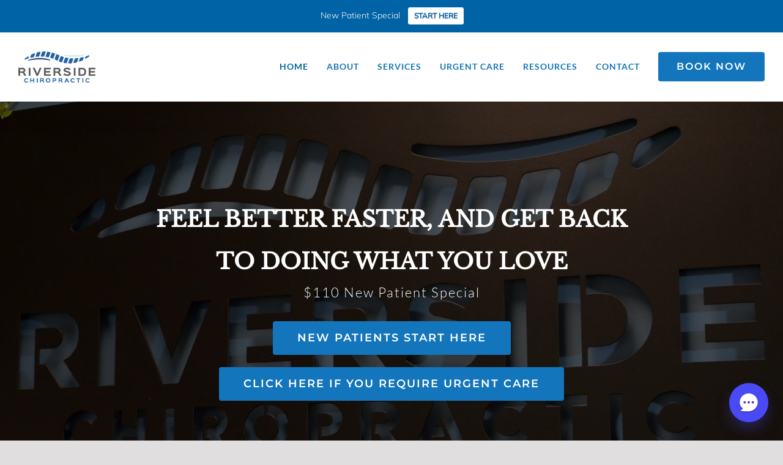

--- FILE ---
content_type: text/html; charset=UTF-8
request_url: https://www.riversidechiropractic.ca/
body_size: 33985
content:
<!DOCTYPE html>
<html class="avada-html-layout-wide avada-html-header-position-top avada-is-100-percent-template" lang="en-US" prefix="og: http://ogp.me/ns# fb: http://ogp.me/ns/fb#">
<head>
	<meta http-equiv="X-UA-Compatible" content="IE=edge" />
	<meta http-equiv="Content-Type" content="text/html; charset=utf-8"/>
	<meta name="viewport" content="width=device-width, initial-scale=1" />
	<meta name='robots' content='index, follow, max-image-preview:large, max-snippet:-1, max-video-preview:-1' />
	<style>img:is([sizes="auto" i], [sizes^="auto," i]) { contain-intrinsic-size: 3000px 1500px }</style>
	
	<!-- This site is optimized with the Yoast SEO plugin v22.8 - https://yoast.com/wordpress/plugins/seo/ -->
	<title>Chiropractor in London Ontario - Riverside Chiropractic</title>
	<meta name="description" content="London Ontario Chiropractor, Dr. Ben Tucker, provides exceptional care to help you move better, feel better, and live pain-free. Book today!" />
	<link rel="canonical" href="https://www.riversidechiropractic.ca/" />
	<meta property="og:locale" content="en_US" />
	<meta property="og:type" content="website" />
	<meta property="og:title" content="Chiropractor in London Ontario - Riverside Chiropractic" />
	<meta property="og:description" content="London Ontario Chiropractor, Dr. Ben Tucker, provides exceptional care to help you move better, feel better, and live pain-free. Book today!" />
	<meta property="og:url" content="https://www.riversidechiropractic.ca/" />
	<meta property="og:site_name" content="Riverside Chiropractic" />
	<meta property="article:modified_time" content="2025-12-03T03:00:42+00:00" />
	<meta property="og:image" content="https://www.riversidechiropractic.ca/wp-content/uploads/2019/07/DR-BEN-750X945-.jpg" />
	<meta property="og:image:width" content="750" />
	<meta property="og:image:height" content="945" />
	<meta property="og:image:type" content="image/jpeg" />
	<meta name="twitter:card" content="summary_large_image" />
	<meta name="twitter:image" content="https://www.riversidechiropractic.ca/wp-content/uploads/2019/07/DR-BEN-750X945-.jpg" />
	<script type="application/ld+json" class="yoast-schema-graph">{"@context":"https://schema.org","@graph":[{"@type":"WebPage","@id":"https://www.riversidechiropractic.ca/","url":"https://www.riversidechiropractic.ca/","name":"Chiropractor in London Ontario - Riverside Chiropractic","isPartOf":{"@id":"https://www.riversidechiropractic.ca/#website"},"datePublished":"2018-03-10T16:30:35+00:00","dateModified":"2025-12-03T03:00:42+00:00","description":"London Ontario Chiropractor, Dr. Ben Tucker, provides exceptional care to help you move better, feel better, and live pain-free. Book today!","breadcrumb":{"@id":"https://www.riversidechiropractic.ca/#breadcrumb"},"inLanguage":"en-US","potentialAction":[{"@type":"ReadAction","target":["https://www.riversidechiropractic.ca/"]}]},{"@type":"BreadcrumbList","@id":"https://www.riversidechiropractic.ca/#breadcrumb","itemListElement":[{"@type":"ListItem","position":1,"name":"Home"}]},{"@type":"WebSite","@id":"https://www.riversidechiropractic.ca/#website","url":"https://www.riversidechiropractic.ca/","name":"Riverside Chiropractic","description":"","potentialAction":[{"@type":"SearchAction","target":{"@type":"EntryPoint","urlTemplate":"https://www.riversidechiropractic.ca/?s={search_term_string}"},"query-input":"required name=search_term_string"}],"inLanguage":"en-US"}]}</script>
	<!-- / Yoast SEO plugin. -->


<link rel="alternate" type="application/rss+xml" title="Riverside Chiropractic &raquo; Feed" href="https://www.riversidechiropractic.ca/feed/" />
<link rel="alternate" type="application/rss+xml" title="Riverside Chiropractic &raquo; Comments Feed" href="https://www.riversidechiropractic.ca/comments/feed/" />
					<link rel="shortcut icon" href="https://www.riversidechiropractic.ca/wp-content/uploads/2021/03/riverside-logo.png" type="image/x-icon" />
		
					<!-- Apple Touch Icon -->
			<link rel="apple-touch-icon" sizes="180x180" href="https://www.riversidechiropractic.ca/wp-content/uploads/2021/03/riverside-logo.png">
		
					<!-- Android Icon -->
			<link rel="icon" sizes="192x192" href="https://www.riversidechiropractic.ca/wp-content/uploads/2021/03/riverside-logo.png">
		
					<!-- MS Edge Icon -->
			<meta name="msapplication-TileImage" content="https://www.riversidechiropractic.ca/wp-content/uploads/2021/03/riverside-logo.png">
				
		<meta property="og:title" content="Home"/>
		<meta property="og:type" content="article"/>
		<meta property="og:url" content="https://www.riversidechiropractic.ca/"/>
		<meta property="og:site_name" content="Riverside Chiropractic"/>
		<meta property="og:description" content="FEEL BETTER FASTER, AND GET BACK
TO DOING WHAT YOU LOVE
$110 New Patient Special  NEW PATIENTS"/>

									<meta property="og:image" content="https://www.riversidechiropractic.ca/wp-content/uploads/2020/09/updated-logo.png"/>
							<script type="text/javascript">
/* <![CDATA[ */
window._wpemojiSettings = {"baseUrl":"https:\/\/s.w.org\/images\/core\/emoji\/16.0.1\/72x72\/","ext":".png","svgUrl":"https:\/\/s.w.org\/images\/core\/emoji\/16.0.1\/svg\/","svgExt":".svg","source":{"concatemoji":"https:\/\/www.riversidechiropractic.ca\/wp-includes\/js\/wp-emoji-release.min.js?ver=6.8.3"}};
/*! This file is auto-generated */
!function(s,n){var o,i,e;function c(e){try{var t={supportTests:e,timestamp:(new Date).valueOf()};sessionStorage.setItem(o,JSON.stringify(t))}catch(e){}}function p(e,t,n){e.clearRect(0,0,e.canvas.width,e.canvas.height),e.fillText(t,0,0);var t=new Uint32Array(e.getImageData(0,0,e.canvas.width,e.canvas.height).data),a=(e.clearRect(0,0,e.canvas.width,e.canvas.height),e.fillText(n,0,0),new Uint32Array(e.getImageData(0,0,e.canvas.width,e.canvas.height).data));return t.every(function(e,t){return e===a[t]})}function u(e,t){e.clearRect(0,0,e.canvas.width,e.canvas.height),e.fillText(t,0,0);for(var n=e.getImageData(16,16,1,1),a=0;a<n.data.length;a++)if(0!==n.data[a])return!1;return!0}function f(e,t,n,a){switch(t){case"flag":return n(e,"\ud83c\udff3\ufe0f\u200d\u26a7\ufe0f","\ud83c\udff3\ufe0f\u200b\u26a7\ufe0f")?!1:!n(e,"\ud83c\udde8\ud83c\uddf6","\ud83c\udde8\u200b\ud83c\uddf6")&&!n(e,"\ud83c\udff4\udb40\udc67\udb40\udc62\udb40\udc65\udb40\udc6e\udb40\udc67\udb40\udc7f","\ud83c\udff4\u200b\udb40\udc67\u200b\udb40\udc62\u200b\udb40\udc65\u200b\udb40\udc6e\u200b\udb40\udc67\u200b\udb40\udc7f");case"emoji":return!a(e,"\ud83e\udedf")}return!1}function g(e,t,n,a){var r="undefined"!=typeof WorkerGlobalScope&&self instanceof WorkerGlobalScope?new OffscreenCanvas(300,150):s.createElement("canvas"),o=r.getContext("2d",{willReadFrequently:!0}),i=(o.textBaseline="top",o.font="600 32px Arial",{});return e.forEach(function(e){i[e]=t(o,e,n,a)}),i}function t(e){var t=s.createElement("script");t.src=e,t.defer=!0,s.head.appendChild(t)}"undefined"!=typeof Promise&&(o="wpEmojiSettingsSupports",i=["flag","emoji"],n.supports={everything:!0,everythingExceptFlag:!0},e=new Promise(function(e){s.addEventListener("DOMContentLoaded",e,{once:!0})}),new Promise(function(t){var n=function(){try{var e=JSON.parse(sessionStorage.getItem(o));if("object"==typeof e&&"number"==typeof e.timestamp&&(new Date).valueOf()<e.timestamp+604800&&"object"==typeof e.supportTests)return e.supportTests}catch(e){}return null}();if(!n){if("undefined"!=typeof Worker&&"undefined"!=typeof OffscreenCanvas&&"undefined"!=typeof URL&&URL.createObjectURL&&"undefined"!=typeof Blob)try{var e="postMessage("+g.toString()+"("+[JSON.stringify(i),f.toString(),p.toString(),u.toString()].join(",")+"));",a=new Blob([e],{type:"text/javascript"}),r=new Worker(URL.createObjectURL(a),{name:"wpTestEmojiSupports"});return void(r.onmessage=function(e){c(n=e.data),r.terminate(),t(n)})}catch(e){}c(n=g(i,f,p,u))}t(n)}).then(function(e){for(var t in e)n.supports[t]=e[t],n.supports.everything=n.supports.everything&&n.supports[t],"flag"!==t&&(n.supports.everythingExceptFlag=n.supports.everythingExceptFlag&&n.supports[t]);n.supports.everythingExceptFlag=n.supports.everythingExceptFlag&&!n.supports.flag,n.DOMReady=!1,n.readyCallback=function(){n.DOMReady=!0}}).then(function(){return e}).then(function(){var e;n.supports.everything||(n.readyCallback(),(e=n.source||{}).concatemoji?t(e.concatemoji):e.wpemoji&&e.twemoji&&(t(e.twemoji),t(e.wpemoji)))}))}((window,document),window._wpemojiSettings);
/* ]]> */
</script>
<link rel='stylesheet' id='genesis-blocks-style-css-css' href='https://www.riversidechiropractic.ca/wp-content/plugins/genesis-blocks/dist/style-blocks.build.css?ver=1717592758' type='text/css' media='all' />
<link rel='stylesheet' id='wp-notification-bars-css' href='https://www.riversidechiropractic.ca/wp-content/plugins/wp-notification-bars/public/css/wp-notification-bars-public.css?ver=1.0.12' type='text/css' media='all' />
<style id='wp-emoji-styles-inline-css' type='text/css'>

	img.wp-smiley, img.emoji {
		display: inline !important;
		border: none !important;
		box-shadow: none !important;
		height: 1em !important;
		width: 1em !important;
		margin: 0 0.07em !important;
		vertical-align: -0.1em !important;
		background: none !important;
		padding: 0 !important;
	}
</style>
<link rel='stylesheet' id='wp-block-library-css' href='https://www.riversidechiropractic.ca/wp-includes/css/dist/block-library/style.min.css?ver=6.8.3' type='text/css' media='all' />
<style id='wp-block-library-theme-inline-css' type='text/css'>
.wp-block-audio :where(figcaption){color:#555;font-size:13px;text-align:center}.is-dark-theme .wp-block-audio :where(figcaption){color:#ffffffa6}.wp-block-audio{margin:0 0 1em}.wp-block-code{border:1px solid #ccc;border-radius:4px;font-family:Menlo,Consolas,monaco,monospace;padding:.8em 1em}.wp-block-embed :where(figcaption){color:#555;font-size:13px;text-align:center}.is-dark-theme .wp-block-embed :where(figcaption){color:#ffffffa6}.wp-block-embed{margin:0 0 1em}.blocks-gallery-caption{color:#555;font-size:13px;text-align:center}.is-dark-theme .blocks-gallery-caption{color:#ffffffa6}:root :where(.wp-block-image figcaption){color:#555;font-size:13px;text-align:center}.is-dark-theme :root :where(.wp-block-image figcaption){color:#ffffffa6}.wp-block-image{margin:0 0 1em}.wp-block-pullquote{border-bottom:4px solid;border-top:4px solid;color:currentColor;margin-bottom:1.75em}.wp-block-pullquote cite,.wp-block-pullquote footer,.wp-block-pullquote__citation{color:currentColor;font-size:.8125em;font-style:normal;text-transform:uppercase}.wp-block-quote{border-left:.25em solid;margin:0 0 1.75em;padding-left:1em}.wp-block-quote cite,.wp-block-quote footer{color:currentColor;font-size:.8125em;font-style:normal;position:relative}.wp-block-quote:where(.has-text-align-right){border-left:none;border-right:.25em solid;padding-left:0;padding-right:1em}.wp-block-quote:where(.has-text-align-center){border:none;padding-left:0}.wp-block-quote.is-large,.wp-block-quote.is-style-large,.wp-block-quote:where(.is-style-plain){border:none}.wp-block-search .wp-block-search__label{font-weight:700}.wp-block-search__button{border:1px solid #ccc;padding:.375em .625em}:where(.wp-block-group.has-background){padding:1.25em 2.375em}.wp-block-separator.has-css-opacity{opacity:.4}.wp-block-separator{border:none;border-bottom:2px solid;margin-left:auto;margin-right:auto}.wp-block-separator.has-alpha-channel-opacity{opacity:1}.wp-block-separator:not(.is-style-wide):not(.is-style-dots){width:100px}.wp-block-separator.has-background:not(.is-style-dots){border-bottom:none;height:1px}.wp-block-separator.has-background:not(.is-style-wide):not(.is-style-dots){height:2px}.wp-block-table{margin:0 0 1em}.wp-block-table td,.wp-block-table th{word-break:normal}.wp-block-table :where(figcaption){color:#555;font-size:13px;text-align:center}.is-dark-theme .wp-block-table :where(figcaption){color:#ffffffa6}.wp-block-video :where(figcaption){color:#555;font-size:13px;text-align:center}.is-dark-theme .wp-block-video :where(figcaption){color:#ffffffa6}.wp-block-video{margin:0 0 1em}:root :where(.wp-block-template-part.has-background){margin-bottom:0;margin-top:0;padding:1.25em 2.375em}
</style>
<style id='classic-theme-styles-inline-css' type='text/css'>
/*! This file is auto-generated */
.wp-block-button__link{color:#fff;background-color:#32373c;border-radius:9999px;box-shadow:none;text-decoration:none;padding:calc(.667em + 2px) calc(1.333em + 2px);font-size:1.125em}.wp-block-file__button{background:#32373c;color:#fff;text-decoration:none}
</style>
<style id='global-styles-inline-css' type='text/css'>
:root{--wp--preset--aspect-ratio--square: 1;--wp--preset--aspect-ratio--4-3: 4/3;--wp--preset--aspect-ratio--3-4: 3/4;--wp--preset--aspect-ratio--3-2: 3/2;--wp--preset--aspect-ratio--2-3: 2/3;--wp--preset--aspect-ratio--16-9: 16/9;--wp--preset--aspect-ratio--9-16: 9/16;--wp--preset--color--black: #000000;--wp--preset--color--cyan-bluish-gray: #abb8c3;--wp--preset--color--white: #ffffff;--wp--preset--color--pale-pink: #f78da7;--wp--preset--color--vivid-red: #cf2e2e;--wp--preset--color--luminous-vivid-orange: #ff6900;--wp--preset--color--luminous-vivid-amber: #fcb900;--wp--preset--color--light-green-cyan: #7bdcb5;--wp--preset--color--vivid-green-cyan: #00d084;--wp--preset--color--pale-cyan-blue: #8ed1fc;--wp--preset--color--vivid-cyan-blue: #0693e3;--wp--preset--color--vivid-purple: #9b51e0;--wp--preset--color--awb-color-1: #ffffff;--wp--preset--color--awb-color-2: #f9f9fb;--wp--preset--color--awb-color-3: #e0dede;--wp--preset--color--awb-color-4: #65bd7d;--wp--preset--color--awb-color-5: #198fd9;--wp--preset--color--awb-color-6: #434549;--wp--preset--color--awb-color-7: #212326;--wp--preset--color--awb-color-8: #ffffff;--wp--preset--gradient--vivid-cyan-blue-to-vivid-purple: linear-gradient(135deg,rgba(6,147,227,1) 0%,rgb(155,81,224) 100%);--wp--preset--gradient--light-green-cyan-to-vivid-green-cyan: linear-gradient(135deg,rgb(122,220,180) 0%,rgb(0,208,130) 100%);--wp--preset--gradient--luminous-vivid-amber-to-luminous-vivid-orange: linear-gradient(135deg,rgba(252,185,0,1) 0%,rgba(255,105,0,1) 100%);--wp--preset--gradient--luminous-vivid-orange-to-vivid-red: linear-gradient(135deg,rgba(255,105,0,1) 0%,rgb(207,46,46) 100%);--wp--preset--gradient--very-light-gray-to-cyan-bluish-gray: linear-gradient(135deg,rgb(238,238,238) 0%,rgb(169,184,195) 100%);--wp--preset--gradient--cool-to-warm-spectrum: linear-gradient(135deg,rgb(74,234,220) 0%,rgb(151,120,209) 20%,rgb(207,42,186) 40%,rgb(238,44,130) 60%,rgb(251,105,98) 80%,rgb(254,248,76) 100%);--wp--preset--gradient--blush-light-purple: linear-gradient(135deg,rgb(255,206,236) 0%,rgb(152,150,240) 100%);--wp--preset--gradient--blush-bordeaux: linear-gradient(135deg,rgb(254,205,165) 0%,rgb(254,45,45) 50%,rgb(107,0,62) 100%);--wp--preset--gradient--luminous-dusk: linear-gradient(135deg,rgb(255,203,112) 0%,rgb(199,81,192) 50%,rgb(65,88,208) 100%);--wp--preset--gradient--pale-ocean: linear-gradient(135deg,rgb(255,245,203) 0%,rgb(182,227,212) 50%,rgb(51,167,181) 100%);--wp--preset--gradient--electric-grass: linear-gradient(135deg,rgb(202,248,128) 0%,rgb(113,206,126) 100%);--wp--preset--gradient--midnight: linear-gradient(135deg,rgb(2,3,129) 0%,rgb(40,116,252) 100%);--wp--preset--font-size--small: 12px;--wp--preset--font-size--medium: 20px;--wp--preset--font-size--large: 24px;--wp--preset--font-size--x-large: 42px;--wp--preset--font-size--normal: 16px;--wp--preset--font-size--xlarge: 32px;--wp--preset--font-size--huge: 48px;--wp--preset--spacing--20: 0.44rem;--wp--preset--spacing--30: 0.67rem;--wp--preset--spacing--40: 1rem;--wp--preset--spacing--50: 1.5rem;--wp--preset--spacing--60: 2.25rem;--wp--preset--spacing--70: 3.38rem;--wp--preset--spacing--80: 5.06rem;--wp--preset--shadow--natural: 6px 6px 9px rgba(0, 0, 0, 0.2);--wp--preset--shadow--deep: 12px 12px 50px rgba(0, 0, 0, 0.4);--wp--preset--shadow--sharp: 6px 6px 0px rgba(0, 0, 0, 0.2);--wp--preset--shadow--outlined: 6px 6px 0px -3px rgba(255, 255, 255, 1), 6px 6px rgba(0, 0, 0, 1);--wp--preset--shadow--crisp: 6px 6px 0px rgba(0, 0, 0, 1);}:where(.is-layout-flex){gap: 0.5em;}:where(.is-layout-grid){gap: 0.5em;}body .is-layout-flex{display: flex;}.is-layout-flex{flex-wrap: wrap;align-items: center;}.is-layout-flex > :is(*, div){margin: 0;}body .is-layout-grid{display: grid;}.is-layout-grid > :is(*, div){margin: 0;}:where(.wp-block-columns.is-layout-flex){gap: 2em;}:where(.wp-block-columns.is-layout-grid){gap: 2em;}:where(.wp-block-post-template.is-layout-flex){gap: 1.25em;}:where(.wp-block-post-template.is-layout-grid){gap: 1.25em;}.has-black-color{color: var(--wp--preset--color--black) !important;}.has-cyan-bluish-gray-color{color: var(--wp--preset--color--cyan-bluish-gray) !important;}.has-white-color{color: var(--wp--preset--color--white) !important;}.has-pale-pink-color{color: var(--wp--preset--color--pale-pink) !important;}.has-vivid-red-color{color: var(--wp--preset--color--vivid-red) !important;}.has-luminous-vivid-orange-color{color: var(--wp--preset--color--luminous-vivid-orange) !important;}.has-luminous-vivid-amber-color{color: var(--wp--preset--color--luminous-vivid-amber) !important;}.has-light-green-cyan-color{color: var(--wp--preset--color--light-green-cyan) !important;}.has-vivid-green-cyan-color{color: var(--wp--preset--color--vivid-green-cyan) !important;}.has-pale-cyan-blue-color{color: var(--wp--preset--color--pale-cyan-blue) !important;}.has-vivid-cyan-blue-color{color: var(--wp--preset--color--vivid-cyan-blue) !important;}.has-vivid-purple-color{color: var(--wp--preset--color--vivid-purple) !important;}.has-black-background-color{background-color: var(--wp--preset--color--black) !important;}.has-cyan-bluish-gray-background-color{background-color: var(--wp--preset--color--cyan-bluish-gray) !important;}.has-white-background-color{background-color: var(--wp--preset--color--white) !important;}.has-pale-pink-background-color{background-color: var(--wp--preset--color--pale-pink) !important;}.has-vivid-red-background-color{background-color: var(--wp--preset--color--vivid-red) !important;}.has-luminous-vivid-orange-background-color{background-color: var(--wp--preset--color--luminous-vivid-orange) !important;}.has-luminous-vivid-amber-background-color{background-color: var(--wp--preset--color--luminous-vivid-amber) !important;}.has-light-green-cyan-background-color{background-color: var(--wp--preset--color--light-green-cyan) !important;}.has-vivid-green-cyan-background-color{background-color: var(--wp--preset--color--vivid-green-cyan) !important;}.has-pale-cyan-blue-background-color{background-color: var(--wp--preset--color--pale-cyan-blue) !important;}.has-vivid-cyan-blue-background-color{background-color: var(--wp--preset--color--vivid-cyan-blue) !important;}.has-vivid-purple-background-color{background-color: var(--wp--preset--color--vivid-purple) !important;}.has-black-border-color{border-color: var(--wp--preset--color--black) !important;}.has-cyan-bluish-gray-border-color{border-color: var(--wp--preset--color--cyan-bluish-gray) !important;}.has-white-border-color{border-color: var(--wp--preset--color--white) !important;}.has-pale-pink-border-color{border-color: var(--wp--preset--color--pale-pink) !important;}.has-vivid-red-border-color{border-color: var(--wp--preset--color--vivid-red) !important;}.has-luminous-vivid-orange-border-color{border-color: var(--wp--preset--color--luminous-vivid-orange) !important;}.has-luminous-vivid-amber-border-color{border-color: var(--wp--preset--color--luminous-vivid-amber) !important;}.has-light-green-cyan-border-color{border-color: var(--wp--preset--color--light-green-cyan) !important;}.has-vivid-green-cyan-border-color{border-color: var(--wp--preset--color--vivid-green-cyan) !important;}.has-pale-cyan-blue-border-color{border-color: var(--wp--preset--color--pale-cyan-blue) !important;}.has-vivid-cyan-blue-border-color{border-color: var(--wp--preset--color--vivid-cyan-blue) !important;}.has-vivid-purple-border-color{border-color: var(--wp--preset--color--vivid-purple) !important;}.has-vivid-cyan-blue-to-vivid-purple-gradient-background{background: var(--wp--preset--gradient--vivid-cyan-blue-to-vivid-purple) !important;}.has-light-green-cyan-to-vivid-green-cyan-gradient-background{background: var(--wp--preset--gradient--light-green-cyan-to-vivid-green-cyan) !important;}.has-luminous-vivid-amber-to-luminous-vivid-orange-gradient-background{background: var(--wp--preset--gradient--luminous-vivid-amber-to-luminous-vivid-orange) !important;}.has-luminous-vivid-orange-to-vivid-red-gradient-background{background: var(--wp--preset--gradient--luminous-vivid-orange-to-vivid-red) !important;}.has-very-light-gray-to-cyan-bluish-gray-gradient-background{background: var(--wp--preset--gradient--very-light-gray-to-cyan-bluish-gray) !important;}.has-cool-to-warm-spectrum-gradient-background{background: var(--wp--preset--gradient--cool-to-warm-spectrum) !important;}.has-blush-light-purple-gradient-background{background: var(--wp--preset--gradient--blush-light-purple) !important;}.has-blush-bordeaux-gradient-background{background: var(--wp--preset--gradient--blush-bordeaux) !important;}.has-luminous-dusk-gradient-background{background: var(--wp--preset--gradient--luminous-dusk) !important;}.has-pale-ocean-gradient-background{background: var(--wp--preset--gradient--pale-ocean) !important;}.has-electric-grass-gradient-background{background: var(--wp--preset--gradient--electric-grass) !important;}.has-midnight-gradient-background{background: var(--wp--preset--gradient--midnight) !important;}.has-small-font-size{font-size: var(--wp--preset--font-size--small) !important;}.has-medium-font-size{font-size: var(--wp--preset--font-size--medium) !important;}.has-large-font-size{font-size: var(--wp--preset--font-size--large) !important;}.has-x-large-font-size{font-size: var(--wp--preset--font-size--x-large) !important;}
:where(.wp-block-post-template.is-layout-flex){gap: 1.25em;}:where(.wp-block-post-template.is-layout-grid){gap: 1.25em;}
:where(.wp-block-columns.is-layout-flex){gap: 2em;}:where(.wp-block-columns.is-layout-grid){gap: 2em;}
:root :where(.wp-block-pullquote){font-size: 1.5em;line-height: 1.6;}
</style>
<link rel='stylesheet' id='brb-public-main-css-css' href='https://www.riversidechiropractic.ca/wp-content/plugins/business-reviews-bundle/assets/css/public-main.css?ver=1.9.75' type='text/css' media='all' />
<link rel='stylesheet' id='fusion-dynamic-css-css' href='https://www.riversidechiropractic.ca/wp-content/uploads/fusion-styles/cd4bbe45201762ac8afe637ec9c3081e.min.css?ver=3.11.4' type='text/css' media='all' />
<script type="text/javascript" src="https://www.riversidechiropractic.ca/wp-includes/js/jquery/jquery.min.js?ver=3.7.1" id="jquery-core-js"></script>
<script type="text/javascript" src="https://www.riversidechiropractic.ca/wp-includes/js/jquery/jquery-migrate.min.js?ver=3.4.1" id="jquery-migrate-js"></script>
<script type="text/javascript" src="https://www.riversidechiropractic.ca/wp-content/plugins/wp-notification-bars/public/js/wp-notification-bars-public.js?ver=1.0.12" id="wp-notification-bars-js"></script>
<script type="text/javascript" id="brb-public-main-js-js-extra">
/* <![CDATA[ */
var brb_vars = {"ajaxurl":"https:\/\/www.riversidechiropractic.ca\/wp-admin\/admin-ajax.php","gavatar":"https:\/\/www.riversidechiropractic.ca\/wp-content\/plugins\/business-reviews-bundle\/assets\/img\/google_avatar.png"};
/* ]]> */
</script>
<script type="text/javascript" defer="defer" src="https://www.riversidechiropractic.ca/wp-content/plugins/business-reviews-bundle/assets/js/public-main.js?ver=1.9.75" id="brb-public-main-js-js"></script>
<link rel="https://api.w.org/" href="https://www.riversidechiropractic.ca/wp-json/" /><link rel="alternate" title="JSON" type="application/json" href="https://www.riversidechiropractic.ca/wp-json/wp/v2/pages/1745" /><link rel="EditURI" type="application/rsd+xml" title="RSD" href="https://www.riversidechiropractic.ca/xmlrpc.php?rsd" />
<link rel='shortlink' href='https://www.riversidechiropractic.ca/' />
<link rel="alternate" title="oEmbed (JSON)" type="application/json+oembed" href="https://www.riversidechiropractic.ca/wp-json/oembed/1.0/embed?url=https%3A%2F%2Fwww.riversidechiropractic.ca%2F" />
<link rel="alternate" title="oEmbed (XML)" type="text/xml+oembed" href="https://www.riversidechiropractic.ca/wp-json/oembed/1.0/embed?url=https%3A%2F%2Fwww.riversidechiropractic.ca%2F&#038;format=xml" />
<!-- Google Tag Manager -->
<script>(function(w,d,s,l,i){w[l]=w[l]||[];w[l].push({'gtm.start':
new Date().getTime(),event:'gtm.js'});var f=d.getElementsByTagName(s)[0],
j=d.createElement(s),dl=l!='dataLayer'?'&l='+l:'';j.async=true;j.src=
'https://www.googletagmanager.com/gtm.js?id='+i+dl;f.parentNode.insertBefore(j,f);
})(window,document,'script','dataLayer','GTM-NGRGT7');</script>
<!-- End Google Tag Manager -->

<meta name="google-site-verification" content="9D2p3e6znrZWeokbnfepyS_Hu5B7HfSQ1JheNtVss3Y" />
<link rel="preload" href="https://www.riversidechiropractic.ca/wp-content/themes/Avada/includes/lib/assets/fonts/icomoon/awb-icons.woff" as="font" type="font/woff" crossorigin><link rel="preload" href="//www.riversidechiropractic.ca/wp-content/themes/Avada/includes/lib/assets/fonts/fontawesome/webfonts/fa-brands-400.woff2" as="font" type="font/woff2" crossorigin><link rel="preload" href="//www.riversidechiropractic.ca/wp-content/themes/Avada/includes/lib/assets/fonts/fontawesome/webfonts/fa-regular-400.woff2" as="font" type="font/woff2" crossorigin><link rel="preload" href="//www.riversidechiropractic.ca/wp-content/themes/Avada/includes/lib/assets/fonts/fontawesome/webfonts/fa-solid-900.woff2" as="font" type="font/woff2" crossorigin><style type="text/css" id="css-fb-visibility">@media screen and (max-width: 640px){.fusion-no-small-visibility{display:none !important;}body .sm-text-align-center{text-align:center !important;}body .sm-text-align-left{text-align:left !important;}body .sm-text-align-right{text-align:right !important;}body .sm-flex-align-center{justify-content:center !important;}body .sm-flex-align-flex-start{justify-content:flex-start !important;}body .sm-flex-align-flex-end{justify-content:flex-end !important;}body .sm-mx-auto{margin-left:auto !important;margin-right:auto !important;}body .sm-ml-auto{margin-left:auto !important;}body .sm-mr-auto{margin-right:auto !important;}body .fusion-absolute-position-small{position:absolute;top:auto;width:100%;}.awb-sticky.awb-sticky-small{ position: sticky; top: var(--awb-sticky-offset,0); }}@media screen and (min-width: 641px) and (max-width: 1024px){.fusion-no-medium-visibility{display:none !important;}body .md-text-align-center{text-align:center !important;}body .md-text-align-left{text-align:left !important;}body .md-text-align-right{text-align:right !important;}body .md-flex-align-center{justify-content:center !important;}body .md-flex-align-flex-start{justify-content:flex-start !important;}body .md-flex-align-flex-end{justify-content:flex-end !important;}body .md-mx-auto{margin-left:auto !important;margin-right:auto !important;}body .md-ml-auto{margin-left:auto !important;}body .md-mr-auto{margin-right:auto !important;}body .fusion-absolute-position-medium{position:absolute;top:auto;width:100%;}.awb-sticky.awb-sticky-medium{ position: sticky; top: var(--awb-sticky-offset,0); }}@media screen and (min-width: 1025px){.fusion-no-large-visibility{display:none !important;}body .lg-text-align-center{text-align:center !important;}body .lg-text-align-left{text-align:left !important;}body .lg-text-align-right{text-align:right !important;}body .lg-flex-align-center{justify-content:center !important;}body .lg-flex-align-flex-start{justify-content:flex-start !important;}body .lg-flex-align-flex-end{justify-content:flex-end !important;}body .lg-mx-auto{margin-left:auto !important;margin-right:auto !important;}body .lg-ml-auto{margin-left:auto !important;}body .lg-mr-auto{margin-right:auto !important;}body .fusion-absolute-position-large{position:absolute;top:auto;width:100%;}.awb-sticky.awb-sticky-large{ position: sticky; top: var(--awb-sticky-offset,0); }}</style><script src="https://chat.texty.pro/smswidget/smswidget.js?params=eyJ1aWQiOiJKQ0kyOUZWNEZSVXBlaGV3UXRPQlpIcEJOQXUyIn0=" async="async"></script>		<style type="text/css" id="wp-custom-css">
			sep.sep-solid, .fusion-body .fusion-separator-border.sep-solid, .fusion-body .fusion-separator.sep-solid {
    border-bottom-style: solid;
    border-top-style: solid;
    margin-top: 10px;
    margin-bottom: 15px;
}

#mtsnb-2974 > div > div > div > a {
	color:#0063a5 !important;
	font-weight:700;
}


.fusion-testimonials blockquote .awb-quote {
	background-color:#f9f9fb00;
}

.fusion-body .fusion-content-sep.sep-solid, .fusion-body .fusion-separator.sep-solid {
    border-bottom-style: solid;
    border-top-style: solid;
    padding-bottom: 15px;
    display: none;
}

#main .post h2 a {
    color: var(--link_color);
    font-family: Libre Baskerville;
}

.fusion-meta-info {
	display:none;
}

#awb-oc-3007 > div > div > div > div > div > div {
	margin-bottom:0px;
}		</style>
				<script type="text/javascript">
			var doc = document.documentElement;
			doc.setAttribute( 'data-useragent', navigator.userAgent );
		</script>
		
	</head>

<body class="home wp-singular page-template page-template-100-width page-template-100-width-php page page-id-1745 wp-theme-Avada awb-no-sidebars fusion-image-hovers fusion-pagination-sizing fusion-button_type-flat fusion-button_span-no fusion-button_gradient-linear avada-image-rollover-circle-yes avada-image-rollover-yes avada-image-rollover-direction-left fusion-body ltr no-tablet-sticky-header no-mobile-sticky-header no-mobile-slidingbar no-mobile-totop avada-has-rev-slider-styles fusion-disable-outline fusion-sub-menu-fade mobile-logo-pos-left layout-wide-mode avada-has-boxed-modal-shadow-none layout-scroll-offset-full avada-has-zero-margin-offset-top fusion-top-header menu-text-align-center mobile-menu-design-modern fusion-show-pagination-text fusion-header-layout-v1 avada-responsive avada-footer-fx-none avada-menu-highlight-style-bar fusion-search-form-clean fusion-main-menu-search-overlay fusion-avatar-circle avada-dropdown-styles avada-blog-layout-grid avada-blog-archive-layout-grid avada-header-shadow-yes avada-menu-icon-position-left avada-has-megamenu-shadow avada-has-header-100-width avada-has-pagetitle-bg-full avada-has-breadcrumb-mobile-hidden avada-has-titlebar-hide avada-header-border-color-full-transparent avada-has-pagination-width_height avada-flyout-menu-direction-fade avada-ec-views-v1" data-awb-post-id="1745">
	<!-- Google Tag Manager (noscript) -->
<noscript><iframe src="https://www.googletagmanager.com/ns.html?id=GTM-NGRGT7"
height="0" width="0" style="display:none;visibility:hidden"></iframe></noscript>
<!-- End Google Tag Manager (noscript) -->	<a class="skip-link screen-reader-text" href="#content">Skip to content</a>

	<div id="boxed-wrapper">
		
		<div id="wrapper" class="fusion-wrapper">
			<div id="home" style="position:relative;top:-1px;"></div>
							
					
			<header class="fusion-header-wrapper fusion-header-shadow">
				<div class="fusion-header-v1 fusion-logo-alignment fusion-logo-left fusion-sticky-menu- fusion-sticky-logo-1 fusion-mobile-logo-  fusion-mobile-menu-design-modern">
					<div class="fusion-header-sticky-height"></div>
<div class="fusion-header">
	<div class="fusion-row">
					<div class="fusion-logo" data-margin-top="31px" data-margin-bottom="31px" data-margin-left="0px" data-margin-right="0px">
			<a class="fusion-logo-link"  href="https://www.riversidechiropractic.ca/" >

						<!-- standard logo -->
			<img src="https://www.riversidechiropractic.ca/wp-content/uploads/2020/09/updated-logo.png" srcset="https://www.riversidechiropractic.ca/wp-content/uploads/2020/09/updated-logo.png 1x, https://www.riversidechiropractic.ca/wp-content/uploads/2020/09/updated-logo.png 2x" width="251" height="102" style="max-height:102px;height:auto;" alt="Riverside Chiropractic Logo" data-retina_logo_url="https://www.riversidechiropractic.ca/wp-content/uploads/2020/09/updated-logo.png" class="fusion-standard-logo" />

			
											<!-- sticky header logo -->
				<img src="https://www.riversidechiropractic.ca/wp-content/uploads/2020/09/updated-logo.png" srcset="https://www.riversidechiropractic.ca/wp-content/uploads/2020/09/updated-logo.png 1x, https://www.riversidechiropractic.ca/wp-content/uploads/2020/09/updated-logo.png 2x" width="251" height="102" style="max-height:102px;height:auto;" alt="Riverside Chiropractic Logo" data-retina_logo_url="https://www.riversidechiropractic.ca/wp-content/uploads/2020/09/updated-logo.png" class="fusion-sticky-logo" />
					</a>
		</div>		<nav class="fusion-main-menu" aria-label="Main Menu"><div class="fusion-overlay-search">		<form role="search" class="searchform fusion-search-form  fusion-search-form-clean" method="get" action="https://www.riversidechiropractic.ca/">
			<div class="fusion-search-form-content">

				
				<div class="fusion-search-field search-field">
					<label><span class="screen-reader-text">Search for:</span>
													<input type="search" value="" name="s" class="s" placeholder="Search..." required aria-required="true" aria-label="Search..."/>
											</label>
				</div>
				<div class="fusion-search-button search-button">
					<input type="submit" class="fusion-search-submit searchsubmit" aria-label="Search" value="&#xf002;" />
									</div>

				
			</div>


			
		</form>
		<div class="fusion-search-spacer"></div><a href="#" role="button" aria-label="Close Search" class="fusion-close-search"></a></div><ul id="menu-main-menu" class="fusion-menu"><li  id="menu-item-2956"  class="menu-item menu-item-type-post_type menu-item-object-page menu-item-home current-menu-item page_item page-item-1745 current_page_item menu-item-2956"  data-item-id="2956"><a  href="https://www.riversidechiropractic.ca/" class="fusion-bar-highlight"><span class="menu-text">Home</span></a></li><li  id="menu-item-2957"  class="menu-item menu-item-type-post_type menu-item-object-page menu-item-2957"  data-item-id="2957"><a  href="https://www.riversidechiropractic.ca/about/" class="fusion-bar-highlight"><span class="menu-text">About</span></a></li><li  id="menu-item-3136"  class="menu-item menu-item-type-post_type menu-item-object-page menu-item-3136"  data-item-id="3136"><a  href="https://www.riversidechiropractic.ca/chiropractor-treatment-london-ontario/" class="fusion-bar-highlight"><span class="menu-text">Services</span></a></li><li  id="menu-item-3177"  class="menu-item menu-item-type-post_type menu-item-object-page menu-item-3177"  data-item-id="3177"><a  href="https://www.riversidechiropractic.ca/urgent-chiropractic-support/" class="fusion-bar-highlight"><span class="menu-text">Urgent Care</span></a></li><li  id="menu-item-2963"  class="menu-item menu-item-type-post_type menu-item-object-page menu-item-2963"  data-item-id="2963"><a  href="https://www.riversidechiropractic.ca/resources/" class="fusion-bar-highlight"><span class="menu-text">Resources</span></a></li><li  id="menu-item-3105"  class="menu-item menu-item-type-custom menu-item-object-custom menu-item-3105"  data-item-id="3105"><a  href="https://maps.app.goo.gl/K3Nge1wHYK1NxrEJ7" class="fusion-bar-highlight"><span class="menu-text">Contact</span></a></li><li  id="menu-item-2971"  class="menu-item menu-item-type-custom menu-item-object-custom menu-item-2971 fusion-menu-item-button"  data-item-id="2971"><a  href="https://riversidechiropractic.janeapp.com/" class="fusion-bar-highlight"><span class="menu-text fusion-button button-default button-small">Book Now</span></a></li></ul></nav>	<div class="fusion-mobile-menu-icons">
							<a href="#" class="fusion-icon awb-icon-bars" aria-label="Toggle mobile menu" aria-expanded="false"></a>
		
		
		
			</div>

<nav class="fusion-mobile-nav-holder fusion-mobile-menu-text-align-left" aria-label="Main Menu Mobile"></nav>

					</div>
</div>
				</div>
				<div class="fusion-clearfix"></div>
			</header>
								
							<div id="sliders-container" class="fusion-slider-visibility">
					</div>
				
					
							
			
						<main id="main" class="clearfix width-100">
				<div class="fusion-row" style="max-width:100%;">
<section id="content" class="full-width">
					<div id="post-1745" class="post-1745 page type-page status-publish hentry">
			<span class="entry-title rich-snippet-hidden">Home</span><span class="vcard rich-snippet-hidden"><span class="fn"><a href="https://www.riversidechiropractic.ca/author/admin/" title="Posts by admin" rel="author">admin</a></span></span><span class="updated rich-snippet-hidden">2025-12-03T03:00:42+00:00</span>						<div class="post-content">
				<div class="fusion-fullwidth fullwidth-box fusion-builder-row-1 fusion-flex-container video-background has-pattern-background has-mask-background nonhundred-percent-fullwidth non-hundred-percent-height-scrolling" style="--awb-border-radius-top-left:0px;--awb-border-radius-top-right:0px;--awb-border-radius-bottom-right:0px;--awb-border-radius-bottom-left:0px;--awb-min-height:650px;--awb-min-height-medium:600px;--awb-min-height-small:600px;--awb-background-color:rgba(0,0,0,0.51);--awb-flex-wrap:wrap;" ><div class="fullwidth-video"><video preload="auto" autoplay playsinline loop muted><source src="https://www.riversidechiropractic.ca/wp-content/uploads/2024/04/Riverside-Background.mp4" type="video/mp4"><source src="https://www.riversidechiropractic.ca/wp-content/uploads/2024/04/Riverside-Background.ogv" type="video/ogg"></video></div><div class="fullwidth-overlay" style="background-color:rgba(0,0,0,0.51);"></div><div class="fusion-builder-row fusion-row fusion-flex-align-items-center fusion-flex-align-content-center fusion-flex-justify-content-center fusion-flex-content-wrap" style="max-width:1248px;margin-left: calc(-4% / 2 );margin-right: calc(-4% / 2 );"><div class="fusion-layout-column fusion_builder_column fusion-builder-column-0 fusion_builder_column_1_1 1_1 fusion-flex-column fusion-flex-align-self-center" style="--awb-padding-top:20px;--awb-padding-bottom:30px;--awb-padding-top-small:10px;--awb-padding-bottom-small:10px;--awb-bg-size:cover;--awb-width-large:100%;--awb-margin-top-large:0px;--awb-spacing-right-large:1.92%;--awb-margin-bottom-large:20px;--awb-spacing-left-large:1.92%;--awb-width-medium:100%;--awb-order-medium:0;--awb-spacing-right-medium:1.92%;--awb-spacing-left-medium:1.92%;--awb-width-small:100%;--awb-order-small:0;--awb-spacing-right-small:1.92%;--awb-spacing-left-small:1.92%;"><div class="fusion-column-wrapper fusion-column-has-shadow fusion-flex-justify-content-flex-start fusion-content-layout-column"><div class="fusion-text fusion-text-1" style="--awb-content-alignment:center;"><h1 class="" style="text-align: center; --fontsize: 46; line-height: 1.5;" data-fontsize="46" data-lineheight="69px"><b><span style="color: #ffffff;"><span style="font-size: 36px;" data-fusion-font="true">FEEL BETTER FASTER, AND GET BACK<br />
TO DOING WHAT YOU LOVE</span></span></b></h1>
<h4 class="" style="text-align: center; margin-top: -20px !important; --fontsize: 18; line-height: 2; --minfontsize: 18;" data-fontsize="18" data-lineheight="36px"><span style="color: #ffffff; font-family: lato; letter-spacing: 2px;"><span style="font-size: 22px; color: #ffffff;" data-fusion-font="true">$110 New Patient Special</span></span></h4>
</div><div class="fusion-separator fusion-full-width-sep" style="align-self: center;margin-left: auto;margin-right: auto;margin-top:10px;width:100%;"><div class="fusion-separator-border sep-double" style="--awb-height:20px;--awb-amount:20px;border-color:var(--awb-color3);border-top-width:0px;border-bottom-width:0px;"></div></div><div style="text-align:center;"><a class="fusion-button button-flat button-xlarge button-custom fusion-button-default button-1 fusion-button-span-no fusion-button-default-type" style="--button_accent_color:var(--awb-color1);--button_accent_hover_color:var(--awb-color1);--button_border_hover_color:var(--awb-color1);--button_gradient_top_color:#1375bc;--button_gradient_bottom_color:#1375bc;--button_gradient_top_color_hover:#0063a5;--button_gradient_bottom_color_hover:#0063a5;--button_margin-bottom:20px;" target="_self" href="https://www.riversidechiropractic.ca/new-patients-start-here/"><span class="fusion-button-text">NEW PATIENTS START HERE</span></a></div><div style="text-align:center;"><a class="fusion-button button-flat button-xlarge button-custom fusion-button-default button-2 fusion-button-span-no fusion-button-default-type" style="--button_accent_color:var(--awb-color1);--button_accent_hover_color:var(--awb-color1);--button_border_hover_color:var(--awb-color1);--button_gradient_top_color:#1375bc;--button_gradient_bottom_color:#1375bc;--button_gradient_top_color_hover:#0063a5;--button_gradient_bottom_color_hover:#0063a5;" target="_self" href="https://www.riversidechiropractic.ca/urgent-chiropractic-support/"><span class="fusion-button-text">CLICK HERE IF YOU REQUIRE URGENT CARE</span></a></div></div></div></div></div><div class="fusion-fullwidth fullwidth-box fusion-builder-row-2 fusion-flex-container has-pattern-background has-mask-background nonhundred-percent-fullwidth non-hundred-percent-height-scrolling" style="--awb-border-sizes-top:0px;--awb-border-sizes-bottom:0px;--awb-border-sizes-left:0px;--awb-border-sizes-right:0px;--awb-border-radius-top-left:0px;--awb-border-radius-top-right:0px;--awb-border-radius-bottom-right:0px;--awb-border-radius-bottom-left:0px;--awb-padding-top:128px;--awb-padding-bottom:88px;--awb-background-color:#f7f7f7;--awb-flex-wrap:wrap;" id="logos" ><div class="fusion-builder-row fusion-row fusion-flex-align-items-center fusion-flex-content-wrap" style="max-width:1248px;margin-left: calc(-4% / 2 );margin-right: calc(-4% / 2 );"><div class="fusion-layout-column fusion_builder_column fusion-builder-column-1 fusion_builder_column_1_2 1_2 fusion-flex-column" style="--awb-bg-blend:overlay;--awb-bg-size:cover;--awb-width-large:50%;--awb-margin-top-large:0px;--awb-spacing-right-large:3.84%;--awb-margin-bottom-large:0px;--awb-spacing-left-large:3.84%;--awb-width-medium:50%;--awb-order-medium:0;--awb-spacing-right-medium:3.84%;--awb-spacing-left-medium:3.84%;--awb-width-small:100%;--awb-order-small:0;--awb-spacing-right-small:1.92%;--awb-spacing-left-small:1.92%;"><div class="fusion-column-wrapper fusion-column-has-shadow fusion-flex-justify-content-flex-start fusion-content-layout-column"><div class="fusion-text fusion-text-2 sm-text-align-center" style="--awb-content-alignment:left;"><h2 class="fusion-responsive-typography-calculated" style="--fontsize: 32; line-height: 1.24;" data-fontsize="32" data-lineheight="39.68px"><span style="color: #1375bc;">Award-Winning Chiropractor in London, Ontario</span></h2>
</div><div class="fusion-text fusion-text-3 sm-text-align-center fusion-text-no-margin" style="--awb-content-alignment:left;--awb-margin-top:10px;--awb-margin-bottom:10px;"><h6>FEEL YOUR BEST WITH RIVERSIDE CHIROPRACTIC</h6>
</div><div class="fusion-separator fusion-no-small-visibility" style="align-self: flex-start;margin-right:auto;margin-top:10px;width:100%;max-width:200px;"><div class="fusion-separator-border sep-single sep-solid" style="--awb-height:20px;--awb-amount:20px;border-color:var(--awb-color3);border-top-width:2px;"></div></div><div class="fusion-separator fusion-no-medium-visibility fusion-no-large-visibility" style="align-self: center;margin-left: auto;margin-right: auto;margin-top:10px;width:100%;max-width:200px;"><div class="fusion-separator-border sep-single sep-solid" style="--awb-height:20px;--awb-amount:20px;border-color:var(--awb-color3);border-top-width:2px;"></div></div><div class="fusion-text fusion-text-4 sm-text-align-center" style="--awb-content-alignment:left;--awb-line-height:1.75;"><p data-start="126" data-end="401">At Riverside Chiropractic, Dr. Ben Tucker and his team are dedicated to providing compassionate, patient-focused care. Whether you&#8217;re recovering from an injury, managing chronic pain, or looking to improve your overall wellness, we’re here to help you move and feel better.</p>
<p data-start="403" data-end="604">No referral is needed—new patients are always welcome! Our personalized approach includes thorough assessments, evidence-based treatments, and tailored care plans to support your unique health goals.</p>
<p data-start="606" data-end="696"><strong data-start="606" data-end="626">Contact us today</strong> to check availability and take the first step toward better health!</p>
</div></div></div><div class="fusion-layout-column fusion_builder_column fusion-builder-column-2 fusion_builder_column_1_2 1_2 fusion-flex-column" style="--awb-bg-blend:overlay;--awb-bg-size:cover;--awb-width-large:50%;--awb-margin-top-large:0px;--awb-spacing-right-large:3.84%;--awb-margin-bottom-large:0px;--awb-spacing-left-large:3.84%;--awb-width-medium:50%;--awb-order-medium:0;--awb-spacing-right-medium:3.84%;--awb-spacing-left-medium:3.84%;--awb-width-small:100%;--awb-order-small:0;--awb-spacing-right-small:1.92%;--awb-spacing-left-small:1.92%;"><div class="fusion-column-wrapper fusion-column-has-shadow fusion-flex-justify-content-flex-start fusion-content-layout-column"><div class="fusion-image-element " style="--awb-caption-title-font-family:var(--h2_typography-font-family);--awb-caption-title-font-weight:var(--h2_typography-font-weight);--awb-caption-title-font-style:var(--h2_typography-font-style);--awb-caption-title-size:var(--h2_typography-font-size);--awb-caption-title-transform:var(--h2_typography-text-transform);--awb-caption-title-line-height:var(--h2_typography-line-height);--awb-caption-title-letter-spacing:var(--h2_typography-letter-spacing);"><span class=" fusion-imageframe imageframe-none imageframe-1 hover-type-none"><img fetchpriority="high" decoding="async" width="925" height="925" title="ben-spine-adjustment" src="https://www.riversidechiropractic.ca/wp-content/uploads/2025/04/ben-spine-adjustment.webp" alt class="img-responsive wp-image-3142" srcset="https://www.riversidechiropractic.ca/wp-content/uploads/2025/04/ben-spine-adjustment-66x66.webp 66w, https://www.riversidechiropractic.ca/wp-content/uploads/2025/04/ben-spine-adjustment-150x150.webp 150w, https://www.riversidechiropractic.ca/wp-content/uploads/2025/04/ben-spine-adjustment-200x200.webp 200w, https://www.riversidechiropractic.ca/wp-content/uploads/2025/04/ben-spine-adjustment-300x300.webp 300w, https://www.riversidechiropractic.ca/wp-content/uploads/2025/04/ben-spine-adjustment-400x400.webp 400w, https://www.riversidechiropractic.ca/wp-content/uploads/2025/04/ben-spine-adjustment-600x600.webp 600w, https://www.riversidechiropractic.ca/wp-content/uploads/2025/04/ben-spine-adjustment-768x768.webp 768w, https://www.riversidechiropractic.ca/wp-content/uploads/2025/04/ben-spine-adjustment-800x800.webp 800w, https://www.riversidechiropractic.ca/wp-content/uploads/2025/04/ben-spine-adjustment.webp 925w" sizes="(max-width: 640px) 100vw, 600px" /></span></div></div></div><div class="fusion-layout-column fusion_builder_column fusion-builder-column-3 fusion_builder_column_1_1 1_1 fusion-flex-column fusion-flex-align-self-flex-start fusion-column-no-min-height" style="--awb-bg-blend:overlay;--awb-bg-size:cover;--awb-width-large:100%;--awb-margin-top-large:40px;--awb-spacing-right-large:1.92%;--awb-margin-bottom-large:0px;--awb-spacing-left-large:1.92%;--awb-width-medium:100%;--awb-order-medium:0;--awb-spacing-right-medium:1.92%;--awb-spacing-left-medium:1.92%;--awb-width-small:100%;--awb-order-small:0;--awb-spacing-right-small:1.92%;--awb-spacing-left-small:1.92%;"><div class="fusion-column-wrapper fusion-column-has-shadow fusion-flex-justify-content-flex-start fusion-content-layout-column"><div class="fusion-image-carousel fusion-image-carousel-auto fusion-image-carousel-1"><div class="awb-carousel awb-swiper awb-swiper-carousel" data-autoplay="no" data-columns="6" data-itemmargin="25" data-itemwidth="180" data-touchscroll="yes" data-imagesize="auto" data-scrollitems="1" style="--awb-columns:6;--awb-column-spacing:25px;"><div class="swiper-wrapper awb-image-carousel-wrapper fusion-flex-align-items-center"><div class="swiper-slide"><div class="fusion-carousel-item-wrapper"><div class="fusion-image-wrapper hover-type-none"><img decoding="async" width="522" height="337" src="https://www.riversidechiropractic.ca/wp-content/uploads/2023/11/Google-Rating-2.webp" class="attachment-full size-full" alt="" srcset="https://www.riversidechiropractic.ca/wp-content/uploads/2023/11/Google-Rating-2-200x129.webp 200w, https://www.riversidechiropractic.ca/wp-content/uploads/2023/11/Google-Rating-2-300x194.webp 300w, https://www.riversidechiropractic.ca/wp-content/uploads/2023/11/Google-Rating-2-400x258.webp 400w, https://www.riversidechiropractic.ca/wp-content/uploads/2023/11/Google-Rating-2.webp 522w" sizes="(min-width: 2200px) 100vw, (min-width: 1200px) 179px, (min-width: 1088px) 215px, (min-width: 976px) 269px, (min-width: 864px) 358px, (min-width: 752px) 538px, (min-width: 640px) 752px, " /></div></div></div><div class="swiper-slide"><div class="fusion-carousel-item-wrapper"><div class="fusion-image-wrapper hover-type-none"><img decoding="async" width="801" height="869" src="https://www.riversidechiropractic.ca/wp-content/uploads/2023/11/top-3-2-3.webp" class="attachment-full size-full" alt="" srcset="https://www.riversidechiropractic.ca/wp-content/uploads/2023/11/top-3-2-3-200x217.webp 200w, https://www.riversidechiropractic.ca/wp-content/uploads/2023/11/top-3-2-3-277x300.webp 277w, https://www.riversidechiropractic.ca/wp-content/uploads/2023/11/top-3-2-3-400x434.webp 400w, https://www.riversidechiropractic.ca/wp-content/uploads/2023/11/top-3-2-3-600x651.webp 600w, https://www.riversidechiropractic.ca/wp-content/uploads/2023/11/top-3-2-3-768x833.webp 768w, https://www.riversidechiropractic.ca/wp-content/uploads/2023/11/top-3-2-3.webp 801w" sizes="(min-width: 2200px) 100vw, (min-width: 1200px) 179px, (min-width: 1088px) 215px, (min-width: 976px) 269px, (min-width: 864px) 358px, (min-width: 752px) 538px, (min-width: 640px) 752px, " /></div></div></div><div class="swiper-slide"><div class="fusion-carousel-item-wrapper"><div class="fusion-image-wrapper hover-type-none"><img decoding="async" width="300" height="300" src="https://www.riversidechiropractic.ca/wp-content/uploads/2018/03/book-local-1.png" class="attachment-full size-full" alt="2017 book local winner logo" srcset="https://www.riversidechiropractic.ca/wp-content/uploads/2018/03/book-local-1-200x200.png 200w, https://www.riversidechiropractic.ca/wp-content/uploads/2018/03/book-local-1.png 300w" sizes="(min-width: 2200px) 100vw, (min-width: 1200px) 179px, (min-width: 1088px) 215px, (min-width: 976px) 269px, (min-width: 864px) 358px, (min-width: 752px) 538px, (min-width: 640px) 752px, " /></div></div></div><div class="swiper-slide"><div class="fusion-carousel-item-wrapper"><div class="fusion-image-wrapper hover-type-none"><img decoding="async" width="202" height="80" src="https://www.riversidechiropractic.ca/wp-content/uploads/2018/01/facebook-review-logo.png" class="attachment-full size-full" alt="facebook-review-logo" srcset="https://www.riversidechiropractic.ca/wp-content/uploads/2018/01/facebook-review-logo-200x79.png 200w, https://www.riversidechiropractic.ca/wp-content/uploads/2018/01/facebook-review-logo.png 202w" sizes="(min-width: 2200px) 100vw, (min-width: 1200px) 179px, (min-width: 1088px) 215px, (min-width: 976px) 269px, (min-width: 864px) 358px, (min-width: 752px) 538px, (min-width: 640px) 752px, " /></div></div></div><div class="swiper-slide"><div class="fusion-carousel-item-wrapper"><div class="fusion-image-wrapper hover-type-none"><img decoding="async" width="300" height="300" src="https://www.riversidechiropractic.ca/wp-content/uploads/2018/03/open.png" class="attachment-full size-full" alt="2015 patient&#039;s choice winner logo" srcset="https://www.riversidechiropractic.ca/wp-content/uploads/2018/03/open-200x200.png 200w, https://www.riversidechiropractic.ca/wp-content/uploads/2018/03/open.png 300w" sizes="(min-width: 2200px) 100vw, (min-width: 1200px) 179px, (min-width: 1088px) 215px, (min-width: 976px) 269px, (min-width: 864px) 358px, (min-width: 752px) 538px, (min-width: 640px) 752px, " /></div></div></div><div class="swiper-slide"><div class="fusion-carousel-item-wrapper"><div class="fusion-image-wrapper hover-type-none"><img decoding="async" width="801" height="869" src="https://www.riversidechiropractic.ca/wp-content/uploads/2023/11/best-town-2.webp" class="attachment-full size-full" alt="" srcset="https://www.riversidechiropractic.ca/wp-content/uploads/2023/11/best-town-2-200x217.webp 200w, https://www.riversidechiropractic.ca/wp-content/uploads/2023/11/best-town-2-277x300.webp 277w, https://www.riversidechiropractic.ca/wp-content/uploads/2023/11/best-town-2-400x434.webp 400w, https://www.riversidechiropractic.ca/wp-content/uploads/2023/11/best-town-2-600x651.webp 600w, https://www.riversidechiropractic.ca/wp-content/uploads/2023/11/best-town-2-768x833.webp 768w, https://www.riversidechiropractic.ca/wp-content/uploads/2023/11/best-town-2.webp 801w" sizes="(min-width: 2200px) 100vw, (min-width: 1200px) 179px, (min-width: 1088px) 215px, (min-width: 976px) 269px, (min-width: 864px) 358px, (min-width: 752px) 538px, (min-width: 640px) 752px, " /></div></div></div></div></div></div></div></div></div></div><div class="fusion-fullwidth fullwidth-box fusion-builder-row-3 fusion-flex-container nonhundred-percent-fullwidth non-hundred-percent-height-scrolling" style="--awb-background-position:left top;--awb-border-sizes-top:0px;--awb-border-sizes-bottom:0px;--awb-border-sizes-left:0px;--awb-border-sizes-right:0px;--awb-border-radius-top-left:0px;--awb-border-radius-top-right:0px;--awb-border-radius-bottom-right:0px;--awb-border-radius-bottom-left:0px;--awb-padding-top:50px;--awb-padding-bottom:50px;--awb-background-color:#f7f7f7;--awb-flex-wrap:wrap;" id="container" ><div class="fusion-builder-row fusion-row fusion-flex-align-items-flex-start fusion-flex-content-wrap" style="max-width:1248px;margin-left: calc(-4% / 2 );margin-right: calc(-4% / 2 );"></div></div><div class="fusion-fullwidth fullwidth-box fusion-builder-row-4 fusion-flex-container has-pattern-background has-mask-background hundred-percent-fullwidth non-hundred-percent-height-scrolling" style="--awb-background-position:left top;--awb-border-sizes-top:0px;--awb-border-sizes-bottom:0px;--awb-border-sizes-left:0px;--awb-border-sizes-right:0px;--awb-border-radius-top-left:0px;--awb-border-radius-top-right:0px;--awb-border-radius-bottom-right:0px;--awb-border-radius-bottom-left:0px;--awb-padding-right:0px;--awb-padding-bottom:50px;--awb-padding-left:0px;--awb-margin-bottom:0px;--awb-background-color:#f7f7f7;--awb-flex-wrap:wrap;" id="homepage-services" ><div class="fusion-builder-row fusion-row fusion-flex-align-items-stretch fusion-flex-justify-content-space-around fusion-flex-content-wrap" style="width:calc( 100% + 0px ) !important;max-width:calc( 100% + 0px ) !important;margin-left: calc(-0px / 2 );margin-right: calc(-0px / 2 );"><div class="fusion-layout-column fusion_builder_column fusion-builder-column-4 fusion_builder_column_1_1 1_1 fusion-flex-column" style="--awb-padding-top:40px;--awb-padding-right:30px;--awb-padding-bottom:50px;--awb-padding-left:30px;--awb-bg-color:#1375bc;--awb-bg-color-hover:#1375bc;--awb-bg-position:center center;--awb-bg-size:cover;--awb-width-large:100%;--awb-margin-top-large:0px;--awb-spacing-right-large:0px;--awb-margin-bottom-large:0px;--awb-spacing-left-large:0px;--awb-width-medium:100%;--awb-spacing-right-medium:0px;--awb-spacing-left-medium:0px;--awb-width-small:100%;--awb-spacing-right-small:0px;--awb-spacing-left-small:0px;"><div class="fusion-column-wrapper fusion-flex-justify-content-center fusion-content-layout-column"><div class="fusion-text fusion-text-5"><h2 style="text-align: center; color: #ffffff; --fontsize: 30; line-height: 1.3;">Chiropractic</h2>
</div><div class="fusion-separator fusion-full-width-sep" style="align-self: center;margin-left: auto;margin-right: auto;margin-top:30px;width:100%;"></div><div class="fusion-text fusion-text-6"><p style="text-align: center; color: #fff;">Our chiropractic care aims to restore the healing capabilities of the body. Some common reasons to seek care include back pain, neck pain, headaches, and posture.</p>
</div><div style="text-align:center;"><a class="fusion-button button-flat button-large button-custom fusion-button-default button-3 fusion-button-span-no fusion-button-default-type" style="--button_accent_color:#ffffff;--button_border_color:#ffffff;--button_accent_hover_color:#1375bc;--button_border_hover_color:#1375bc;--button_border_width-top:2px;--button_border_width-right:2px;--button_border_width-bottom:2px;--button_border_width-left:2px;--button_gradient_top_color:ghost;--button_gradient_bottom_color:ghost;--button_gradient_top_color_hover:#ffffff;--button_gradient_bottom_color_hover:#ffffff;" target="_self" href="/chiropractor-treatment-london-ontario/" id="massage-button"><span class="fusion-button-text">LEARN MORE</span></a></div></div></div></div></div><div class="fusion-fullwidth fullwidth-box fusion-builder-row-5 fusion-flex-container nonhundred-percent-fullwidth non-hundred-percent-height-scrolling" style="--awb-background-position:left top;--awb-border-sizes-top:0px;--awb-border-sizes-bottom:0px;--awb-border-sizes-left:0px;--awb-border-sizes-right:0px;--awb-border-radius-top-left:0px;--awb-border-radius-top-right:0px;--awb-border-radius-bottom-right:0px;--awb-border-radius-bottom-left:0px;--awb-padding-top:65px;--awb-padding-bottom:47px;--awb-margin-top:50px;--awb-margin-bottom:50px;--awb-background-color:#ffffff;--awb-flex-wrap:wrap;" id="container" ><div class="fusion-builder-row fusion-row fusion-flex-align-items-flex-start fusion-flex-content-wrap" style="max-width:1248px;margin-left: calc(-4% / 2 );margin-right: calc(-4% / 2 );"><div class="fusion-layout-column fusion_builder_column fusion-builder-column-5 fusion_builder_column_1_1 1_1 fusion-flex-column" style="--awb-bg-blend:overlay;--awb-bg-size:cover;--awb-width-large:100%;--awb-margin-top-large:0px;--awb-spacing-right-large:1.92%;--awb-margin-bottom-large:0px;--awb-spacing-left-large:1.92%;--awb-width-medium:100%;--awb-spacing-right-medium:1.92%;--awb-spacing-left-medium:1.92%;--awb-width-small:100%;--awb-spacing-right-small:1.92%;--awb-spacing-left-small:1.92%;"><div class="fusion-column-wrapper fusion-flex-justify-content-flex-start fusion-content-layout-column"><div class="fusion-text fusion-text-7"><h2 style="text-align: center;"><span style="color: #1375bc;">Our Philosophy</span></h2>
</div><div class="fusion-separator" style="align-self: center;margin-left: auto;margin-right: auto;margin-top:10px;margin-bottom:15px;width:100%;max-width:200px;"><div class="fusion-separator-border sep-single sep-solid" style="--awb-height:20px;--awb-amount:20px;border-color:var(--awb-color3);border-top-width:2px;"></div></div></div></div><div class="fusion-layout-column fusion_builder_column fusion-builder-column-6 fusion_builder_column_1_1 1_1 fusion-flex-column" style="--awb-bg-blend:overlay;--awb-bg-size:cover;--awb-width-large:100%;--awb-margin-top-large:0px;--awb-spacing-right-large:1.92%;--awb-margin-bottom-large:0px;--awb-spacing-left-large:1.92%;--awb-width-medium:100%;--awb-spacing-right-medium:1.92%;--awb-spacing-left-medium:1.92%;--awb-width-small:100%;--awb-spacing-right-small:1.92%;--awb-spacing-left-small:1.92%;"><div class="fusion-column-wrapper fusion-flex-justify-content-flex-start fusion-content-layout-column"><div class="fusion-content-boxes content-boxes columns row fusion-columns-3 fusion-columns-total-3 fusion-content-boxes-1 content-boxes-icon-on-side content-left" style="--awb-title-color:#1375bc;--awb-margin-top:0px;--awb-margin-bottom:0px;--awb-hover-accent-color:#0063a5;--awb-circle-hover-accent-color:#0063a5;" data-animationOffset="top-into-view"><div style="--awb-backgroundcolor:rgba(255,255,255,0);--awb-content-padding-left:54px;" class="fusion-column content-box-column content-box-column content-box-column-1 col-lg-4 col-md-4 col-sm-4 fusion-content-box-hover content-box-column-first-in-row"><div class="col content-box-wrapper content-wrapper link-area-link-icon content-icon-wrapper-yes icon-hover-animation-fade" data-animationOffset="top-into-view"><div class="heading heading-with-icon icon-left"><div class="icon"><span style="height:32px;width:32px;line-height:17px;border-color:#1375bc;border-width:1px;border-style:solid;background-color:#1375bc;margin-right:20px;box-sizing:content-box;border-radius:50%;"><i style="border-color:#1375bc;border-width:1px;background-color:#1375bc;box-sizing:content-box;height:30px;width:30px;line-height:30px;border-radius:50%;position:relative;top:auto;left:auto;margin:0;border-radius:50%;font-size:15px;" aria-hidden="true" class="fontawesome-icon fa-running fas circle-yes"></i></span></div><h2 class="content-box-heading fusion-responsive-typography-calculated" style="--h2_typography-font-size:24px;--fontSize:24;line-height:1.24;padding-left:54px;">Patient Focused</h2></div><div class="fusion-clearfix"></div><div class="content-container">
<p>Whether you seek care for pain or a healthier lifestyle, our priority is for you and your family to achieve your health goals. We also endeavor to<strong> educate you</strong> about your health, and how your treatment aims to <strong>address not only symptoms, but their root cause.  </strong></p>
</div></div></div><div style="--awb-backgroundcolor:rgba(255,255,255,0);--awb-content-padding-left:54px;" class="fusion-column content-box-column content-box-column content-box-column-2 col-lg-4 col-md-4 col-sm-4 fusion-content-box-hover "><div class="col content-box-wrapper content-wrapper link-area-link-icon content-icon-wrapper-yes icon-hover-animation-fade" data-animationOffset="top-into-view"><div class="heading heading-with-icon icon-left"><div class="icon"><span style="height:32px;width:32px;line-height:17px;border-color:#1375bc;border-width:1px;border-style:solid;background-color:#1375bc;margin-right:20px;box-sizing:content-box;border-radius:50%;"><i style="border-color:#1375bc;border-width:1px;background-color:#1375bc;box-sizing:content-box;height:30px;width:30px;line-height:30px;border-radius:50%;position:relative;top:auto;left:auto;margin:0;border-radius:50%;font-size:15px;" aria-hidden="true" class="fontawesome-icon fa fa-flask circle-yes"></i></span></div><h2 class="content-box-heading fusion-responsive-typography-calculated" style="--h2_typography-font-size:24px;--fontSize:24;line-height:1.24;padding-left:54px;">Evidence-Informed</h2></div><div class="fusion-clearfix"></div><div class="content-container">
<p>We provide care for<br />
&#8211;<strong>Aches &amp; pains </strong>you&#8217;re ready to be rid of<br />
&#8211;<strong>Sports injuries </strong>you want resolved<br />
&#8211;<strong>Wellness care for </strong>people seeking better health<strong> </strong>for nerves, joints, muscles, and posture.<strong><br />
</strong></p>
</div></div></div><div style="--awb-backgroundcolor:rgba(255,255,255,0);--awb-content-padding-left:54px;" class="fusion-column content-box-column content-box-column content-box-column-3 col-lg-4 col-md-4 col-sm-4 fusion-content-box-hover content-box-column-last content-box-column-last-in-row"><div class="col content-box-wrapper content-wrapper link-area-link-icon content-icon-wrapper-yes icon-hover-animation-fade" data-animationOffset="top-into-view"><div class="heading heading-with-icon icon-left"><div class="icon"><span style="height:32px;width:32px;line-height:17px;border-color:#1375bc;border-width:1px;border-style:solid;background-color:#1375bc;margin-right:20px;box-sizing:content-box;border-radius:50%;"><i style="border-color:#1375bc;border-width:1px;background-color:#1375bc;box-sizing:content-box;height:30px;width:30px;line-height:30px;border-radius:50%;position:relative;top:auto;left:auto;margin:0;border-radius:50%;font-size:15px;" aria-hidden="true" class="fontawesome-icon fa-user-friends fas circle-yes"></i></span></div><h2 class="content-box-heading fusion-responsive-typography-calculated" style="--h2_typography-font-size:24px;--fontSize:24;line-height:1.24;padding-left:54px;">New Chiropractic Patients Welcome</h2></div><div class="fusion-clearfix"></div><div class="content-container">
<p>You will be <strong>assessed thoroughly</strong>, and have a <strong>diagnosis clearly communicated</strong> to you. Our hands-on approach is scientific and logical. Your treatment plan will be explained, and you always have the opportunity to ask questions. <strong>No referral is required.</strong></p>
</div></div></div><div class="fusion-clearfix"></div></div></div></div></div></div><div class="fusion-fullwidth fullwidth-box fusion-builder-row-6 fusion-flex-container has-pattern-background has-mask-background nonhundred-percent-fullwidth non-hundred-percent-height-scrolling" style="--awb-background-position:left top;--awb-border-sizes-top:0px;--awb-border-sizes-bottom:0px;--awb-border-sizes-left:0px;--awb-border-sizes-right:0px;--awb-border-radius-top-left:0px;--awb-border-radius-top-right:0px;--awb-border-radius-bottom-right:0px;--awb-border-radius-bottom-left:0px;--awb-padding-bottom:30px;--awb-background-color:#ffffff;--awb-flex-wrap:wrap;" id="container" ><div class="fusion-builder-row fusion-row fusion-flex-align-items-flex-start fusion-flex-content-wrap" style="max-width:1248px;margin-left: calc(-4% / 2 );margin-right: calc(-4% / 2 );"><div class="fusion-layout-column fusion_builder_column fusion-builder-column-7 fusion_builder_column_1_1 1_1 fusion-flex-column" style="--awb-bg-blend:overlay;--awb-bg-size:cover;--awb-width-large:100%;--awb-margin-top-large:50px;--awb-spacing-right-large:1.92%;--awb-margin-bottom-large:50px;--awb-spacing-left-large:1.92%;--awb-width-medium:100%;--awb-spacing-right-medium:1.92%;--awb-spacing-left-medium:1.92%;--awb-width-small:100%;--awb-spacing-right-small:1.92%;--awb-spacing-left-small:1.92%;"><div class="fusion-column-wrapper fusion-flex-justify-content-flex-start fusion-content-layout-column"><div class="fusion-text fusion-text-8"><h2 class="fusion-responsive-typography-calculated" style="text-align: center; --fontsize: 32; line-height: 1.24;" data-fontsize="32" data-lineheight="39.68px"><span style="color: #1375bc;">Trusted Chiropractor in London Ontario</span></h2>
</div><div class="fusion-separator" style="align-self: center;margin-left: auto;margin-right: auto;margin-top:10px;margin-bottom:15px;width:100%;max-width:200px;"><div class="fusion-separator-border sep-single sep-solid" style="--awb-height:20px;--awb-amount:20px;border-color:var(--awb-color3);border-top-width:2px;"></div></div><div class="fusion-builder-row fusion-builder-row-inner fusion-row fusion-flex-align-items-flex-start fusion-flex-content-wrap" style="width:104% !important;max-width:104% !important;margin-left: calc(-4% / 2 );margin-right: calc(-4% / 2 );"><div class="fusion-layout-column fusion_builder_column_inner fusion-builder-nested-column-0 fusion_builder_column_inner_1_2 1_2 fusion-flex-column fusion-flex-align-self-stretch" style="--awb-padding-top:30px;--awb-padding-right:30px;--awb-padding-bottom:10px;--awb-padding-left:30px;--awb-bg-size:cover;--awb-box-shadow:0px 0px 10px 0px rgba(0,0,0,0.25);;--awb-border-color:#cdcdcd;--awb-border-top:0;--awb-border-right:0;--awb-border-bottom:0;--awb-border-left:0;--awb-border-style:solid;--awb-width-large:50%;--awb-margin-top-large:0px;--awb-spacing-right-large:3.84%;--awb-margin-bottom-large:20px;--awb-spacing-left-large:3.84%;--awb-width-medium:50%;--awb-order-medium:0;--awb-spacing-right-medium:3.84%;--awb-spacing-left-medium:3.84%;--awb-width-small:100%;--awb-order-small:0;--awb-spacing-right-small:1.92%;--awb-spacing-left-small:1.92%;"><div class="fusion-column-wrapper fusion-column-has-shadow fusion-flex-justify-content-center fusion-content-layout-column"><i class="fb-icon-element-1 fb-icon-element fontawesome-icon fa-comment-alt fas circle-yes" style="--awb-circlecolor:#1275bc;--awb-circlecolor-hover:var(--awb-color5);--awb-circlebordercolor-hover:var(--awb-color8);--awb-circlebordersize:1px;--awb-font-size:20.24px;--awb-width:40.48px;--awb-height:40.48px;--awb-line-height:38.48px;--awb-margin-top:0;--awb-margin-right:0;--awb-margin-bottom:0;--awb-margin-left:0;--awb-align-self:center;"></i><div class="fusion-title title fusion-title-1 fusion-sep-none fusion-title-center fusion-title-text fusion-title-size-two" style="--awb-margin-top:20px;"><h2 class="fusion-title-heading title-heading-center fusion-responsive-typography-calculated" style="margin:0;--fontSize:32;line-height:1.24;">Skilled Chiropractor</h2></div><div class="fusion-text fusion-text-9"><p>Dr. Ben is a skilled chiropractor with a friendly, efficient team. The advanced technology used in my assessment was impressive, and after just six weeks, I have better mobility, posture, and no pain in my lower back and shoulder. My neck moves smoothly without grinding, and I truly enjoy my visits. Thanks to Dr. Ben and his staff for improving my health and wellness! – Paul B.</p>
</div></div></div><div class="fusion-layout-column fusion_builder_column_inner fusion-builder-nested-column-1 fusion_builder_column_inner_1_2 1_2 fusion-flex-column fusion-flex-align-self-stretch" style="--awb-padding-top:30px;--awb-padding-right:30px;--awb-padding-bottom:10px;--awb-padding-left:30px;--awb-bg-size:cover;--awb-box-shadow:0px 0px 10px 0px rgba(0,0,0,0.25);;--awb-border-color:#cdcdcd;--awb-border-style:solid;--awb-width-large:50%;--awb-margin-top-large:0px;--awb-spacing-right-large:3.84%;--awb-margin-bottom-large:20px;--awb-spacing-left-large:3.84%;--awb-width-medium:50%;--awb-order-medium:0;--awb-spacing-right-medium:3.84%;--awb-spacing-left-medium:3.84%;--awb-width-small:100%;--awb-order-small:0;--awb-spacing-right-small:1.92%;--awb-spacing-left-small:1.92%;"><div class="fusion-column-wrapper fusion-column-has-shadow fusion-flex-justify-content-center fusion-content-layout-column"><i class="fb-icon-element-2 fb-icon-element fontawesome-icon fa-comment-alt fas circle-yes" style="--awb-circlecolor:#1275bc;--awb-circlecolor-hover:var(--awb-color5);--awb-circlebordercolor-hover:var(--awb-color8);--awb-circlebordersize:1px;--awb-font-size:20.24px;--awb-width:40.48px;--awb-height:40.48px;--awb-line-height:38.48px;--awb-margin-top:0;--awb-margin-right:0;--awb-margin-bottom:0;--awb-margin-left:0;--awb-align-self:center;"></i><div class="fusion-title title fusion-title-2 fusion-sep-none fusion-title-center fusion-title-text fusion-title-size-two" style="--awb-margin-top:20px;"><h2 class="fusion-title-heading title-heading-center fusion-responsive-typography-calculated" style="margin:0;--fontSize:32;line-height:1.24;">Welcomed and Comfortable</h2></div><div class="fusion-text fusion-text-10"><p>From the moment I walked through the door, I was welcomed and felt comfortable. Ben Tucker is an excellent chiropractor and I would recommend him to anyone. He listens to your concerns, has compassion, is respectful in a professional manner. He talks to you and explains what he is doing and why in ways that you can understand. I had terrible pain from my sciatic/piriformis area that I could hardly stand or walk. Within a few treatments my pain greatly diminished and I was on the road to recovery. Today I am pain-free due to Ben. Please just go to him, you won’t be disappointed. – Connie G.</p>
</div></div></div><div class="fusion-layout-column fusion_builder_column_inner fusion-builder-nested-column-2 fusion_builder_column_inner_1_2 1_2 fusion-flex-column fusion-flex-align-self-stretch" style="--awb-padding-top:30px;--awb-padding-right:30px;--awb-padding-bottom:10px;--awb-padding-left:30px;--awb-bg-size:cover;--awb-box-shadow:0px 0px 10px 0px rgba(0,0,0,0.25);;--awb-border-color:#cdcdcd;--awb-border-style:solid;--awb-width-large:50%;--awb-margin-top-large:0px;--awb-spacing-right-large:3.84%;--awb-margin-bottom-large:20px;--awb-spacing-left-large:3.84%;--awb-width-medium:50%;--awb-order-medium:0;--awb-spacing-right-medium:3.84%;--awb-spacing-left-medium:3.84%;--awb-width-small:100%;--awb-order-small:0;--awb-spacing-right-small:1.92%;--awb-spacing-left-small:1.92%;"><div class="fusion-column-wrapper fusion-column-has-shadow fusion-flex-justify-content-center fusion-content-layout-column"><i class="fb-icon-element-3 fb-icon-element fontawesome-icon fa-comment-alt fas circle-yes" style="--awb-circlecolor:#1275bc;--awb-circlecolor-hover:var(--awb-color5);--awb-circlebordercolor-hover:var(--awb-color8);--awb-circlebordersize:1px;--awb-font-size:20.24px;--awb-width:40.48px;--awb-height:40.48px;--awb-line-height:38.48px;--awb-margin-top:0;--awb-margin-right:0;--awb-margin-bottom:0;--awb-margin-left:0;--awb-align-self:center;"></i><div class="fusion-title title fusion-title-3 fusion-sep-none fusion-title-center fusion-title-text fusion-title-size-two" style="--awb-margin-top:20px;"><h2 class="fusion-title-heading title-heading-center fusion-responsive-typography-calculated" style="margin:0;--fontSize:32;line-height:1.24;">Detailed Assessment</h2></div><div class="fusion-text fusion-text-11"><p>Dr. Ben is a great chiropractor who takes a thorough, results-driven approach. I appreciate the detailed assessment, clear plan of action, and progress checks. Unlike past chiropractors who only did endless adjustments, Dr. Ben tracks progress and adjusts the program as needed. Love it! – Michael M.</p>
</div></div></div><div class="fusion-layout-column fusion_builder_column_inner fusion-builder-nested-column-3 fusion_builder_column_inner_1_2 1_2 fusion-flex-column fusion-flex-align-self-stretch" style="--awb-padding-top:30px;--awb-padding-right:30px;--awb-padding-bottom:10px;--awb-padding-left:30px;--awb-bg-size:cover;--awb-box-shadow:0px 0px 10px 0px rgba(0,0,0,0.25);;--awb-border-color:#cdcdcd;--awb-border-style:solid;--awb-width-large:50%;--awb-margin-top-large:0px;--awb-spacing-right-large:3.84%;--awb-margin-bottom-large:20px;--awb-spacing-left-large:3.84%;--awb-width-medium:50%;--awb-order-medium:0;--awb-spacing-right-medium:3.84%;--awb-spacing-left-medium:3.84%;--awb-width-small:100%;--awb-order-small:0;--awb-spacing-right-small:1.92%;--awb-spacing-left-small:1.92%;"><div class="fusion-column-wrapper fusion-column-has-shadow fusion-flex-justify-content-center fusion-content-layout-column"><i class="fb-icon-element-4 fb-icon-element fontawesome-icon fa-comment-alt fas circle-yes" style="--awb-circlecolor:#1275bc;--awb-circlecolor-hover:var(--awb-color5);--awb-circlebordercolor-hover:var(--awb-color8);--awb-circlebordersize:1px;--awb-font-size:20.24px;--awb-width:40.48px;--awb-height:40.48px;--awb-line-height:38.48px;--awb-margin-top:0;--awb-margin-right:0;--awb-margin-bottom:0;--awb-margin-left:0;--awb-align-self:center;"></i><div class="fusion-title title fusion-title-4 fusion-sep-none fusion-title-center fusion-title-text fusion-title-size-two" style="--awb-margin-top:20px;"><h2 class="fusion-title-heading title-heading-center fusion-responsive-typography-calculated" style="margin:0;--fontSize:32;line-height:1.24;">Neck, Shoulder, Back Pain Improved</h2></div><div class="fusion-text fusion-text-12"><p>Dr. Ben and his team are fantastic. Everyone is friendly and knowledgeable, which makes for a positive experience. The care that I’ve received over the last couple of months was tailored to fit exactly what I needed. The neck, shoulder, and back pain, along with the number of headaches I’ve had have decreased and my mobility has increased. I’m looking forward to continuing chiropractic treatment with Dr. Ben and the team. – Grayson C.</p>
</div></div></div></div></div></div></div></div><div class="fusion-fullwidth fullwidth-box fusion-builder-row-7 fusion-flex-container has-pattern-background has-mask-background nonhundred-percent-fullwidth non-hundred-percent-height-scrolling" style="--awb-border-radius-top-left:0px;--awb-border-radius-top-right:0px;--awb-border-radius-bottom-right:0px;--awb-border-radius-bottom-left:0px;--awb-padding-top:0px;--awb-padding-bottom:0px;--awb-margin-top:0px;--awb-margin-bottom:0px;--awb-background-color:#1375bc;--awb-flex-wrap:wrap;" ><div class="fusion-builder-row fusion-row fusion-flex-align-items-center fusion-flex-align-content-center fusion-flex-content-wrap" style="max-width:calc( 1200px + 0px );margin-left: calc(-0px / 2 );margin-right: calc(-0px / 2 );"><div class="fusion-layout-column fusion_builder_column fusion-builder-column-8 fusion_builder_column_1_1 1_1 fusion-flex-column" style="--awb-padding-top:70px;--awb-padding-right:30px;--awb-padding-bottom:70px;--awb-padding-left:30px;--awb-bg-blend:overlay;--awb-bg-size:cover;--awb-border-color:#ededed;--awb-border-top:0;--awb-border-right:0;--awb-border-bottom:0;--awb-border-left:0;--awb-border-style:solid;--awb-width-large:100%;--awb-margin-top-large:0px;--awb-spacing-right-large:0px;--awb-margin-bottom-large:0px;--awb-spacing-left-large:0px;--awb-width-medium:100%;--awb-order-medium:0;--awb-spacing-right-medium:0px;--awb-spacing-left-medium:0px;--awb-width-small:100%;--awb-order-small:0;--awb-spacing-right-small:0px;--awb-spacing-left-small:0px;"><div class="fusion-column-wrapper fusion-column-has-shadow fusion-flex-justify-content-center fusion-content-layout-column"><div class="fusion-text fusion-text-13 fusion-text-no-margin" style="--awb-margin-bottom:30px;"><h3 class="fusion-responsive-typography-calculated" style="text-align: center; font-weight: 400; color: #ffffff; --fontsize: 30; line-height: 1.3;" data-fontsize="30" data-lineheight="39px">The Best Chiropractor in London Ontario?</h3>
</div></div></div></div></div><div class="fusion-fullwidth fullwidth-box fusion-builder-row-8 fusion-flex-container has-pattern-background has-mask-background nonhundred-percent-fullwidth non-hundred-percent-height-scrolling" style="--awb-border-radius-top-left:0px;--awb-border-radius-top-right:0px;--awb-border-radius-bottom-right:0px;--awb-border-radius-bottom-left:0px;--awb-padding-top:0px;--awb-padding-bottom:27px;--awb-flex-wrap:wrap;" ><div class="fusion-builder-row fusion-row fusion-flex-align-items-center fusion-flex-align-content-center fusion-flex-justify-content-center fusion-flex-content-wrap" style="max-width:calc( 1200px + 0px );margin-left: calc(-0px / 2 );margin-right: calc(-0px / 2 );"><div class="fusion-layout-column fusion_builder_column fusion-builder-column-9 fusion_builder_column_1_1 1_1 fusion-flex-column" style="--awb-padding-top:70px;--awb-padding-right:30px;--awb-padding-bottom:70px;--awb-padding-left:30px;--awb-bg-blend:overlay;--awb-bg-size:cover;--awb-border-color:#ededed;--awb-border-top:0;--awb-border-right:0;--awb-border-bottom:0;--awb-border-left:0;--awb-border-style:solid;--awb-width-large:100%;--awb-margin-top-large:0px;--awb-spacing-right-large:0px;--awb-margin-bottom-large:0px;--awb-spacing-left-large:0px;--awb-width-medium:100%;--awb-spacing-right-medium:0px;--awb-spacing-left-medium:0px;--awb-width-small:100%;--awb-spacing-right-small:0px;--awb-spacing-left-small:0px;"><div class="fusion-column-wrapper fusion-flex-justify-content-center fusion-content-layout-column"><div class="fusion-text fusion-text-14"><h4 class="fusion-responsive-typography-calculated" style="font-size: 24px; --fontsize: 24; line-height: 2;" data-fontsize="24" data-lineheight="48px">How to Find the Best Chiropractor in London Ontario for You</h4>
<p>Choosing the right chiropractor is an important decision for your health and well-being. With so many options in London Ontario, it can be overwhelming to find the perfect fit. The truth is, the &#8220;best&#8221; chiropractor isn’t the same for everyone—what works for one person may not suit another.</p>
<p>Rather than just looking for the highest-rated chiropractor, the key is to find one who understands your specific needs, listens to your concerns, and provides personalized care. Whether you&#8217;re seeking pain relief, recovering from an injury, or looking to improve overall wellness, finding the right chiropractor can make all the difference.</p>
<h4 class="fusion-responsive-typography-calculated" style="font-size: 24px; --fontsize: 24; line-height: 2;" data-fontsize="24" data-lineheight="48px">3 Key Things to Look for in a London Ontario Chiropractor</h4>
<ul>
<li><strong>A chiropractor who listens to you –</strong> The best chiropractors take the time to understand your concerns, goals, and expectations. If you don’t feel heard, it might be time to look elsewhere.</li>
<li><strong>A chiropractor who works with you –</strong> Every patient is unique, and the best chiropractors personalize your care plan. This may include adjustments, home exercises, and education to help you achieve long-term wellness—both inside and outside of the clinic.</li>
<li><strong>A chiropractor who is honest &amp; refers when needed –</strong> No single practitioner can address every health issue. A trustworthy chiropractor will be upfront about their expertise and refer you to other healthcare professionals when necessary.</li>
</ul>
<p>By considering these factors and doing a bit of research—such as reading patient reviews and checking credentials—you can confidently choose a London chiropractor who truly supports your health and well-being.</p>
</div><div style="text-align:center;"><a class="fusion-button button-flat button-medium button-custom fusion-button-default button-4 fusion-button-span-no fusion-button-default-type" style="--button_accent_color:var(--awb-color5);--button_border_color:var(--awb-color5);--button_accent_hover_color:var(--awb-color1);--button_border_hover_color:var(--awb-color1);--button_gradient_top_color:#ffff;--button_gradient_bottom_color:#ffff;--button_gradient_top_color_hover:#0063a5;--button_gradient_bottom_color_hover:#0063a5;--button_text_transform:capitalize;" target="_self" href="https://www.riversidechiropractic.ca/the-best-chiropractor-in-london-on/"><span class="fusion-button-text">Read more about how to find the best chiropractor&#8230;</span></a></div></div></div></div></div><div class="fusion-fullwidth fullwidth-box fusion-builder-row-9 fusion-flex-container nonhundred-percent-fullwidth non-hundred-percent-height-scrolling" style="--awb-background-position:left top;--awb-border-sizes-top:0px;--awb-border-sizes-bottom:0px;--awb-border-sizes-left:0px;--awb-border-sizes-right:0px;--awb-border-radius-top-left:0px;--awb-border-radius-top-right:0px;--awb-border-radius-bottom-right:0px;--awb-border-radius-bottom-left:0px;--awb-padding-top:44px;--awb-padding-bottom:50px;--awb-background-color:#f7f7f7;--awb-flex-wrap:wrap;" id="container" ><div class="fusion-builder-row fusion-row fusion-flex-align-items-flex-start fusion-flex-content-wrap" style="max-width:1248px;margin-left: calc(-4% / 2 );margin-right: calc(-4% / 2 );"><div class="fusion-layout-column fusion_builder_column fusion-builder-column-10 fusion_builder_column_1_6 1_6 fusion-flex-column fusion-no-small-visibility" style="--awb-bg-blend:overlay;--awb-bg-size:cover;--awb-width-large:16.6666666667%;--awb-margin-top-large:0px;--awb-spacing-right-large:11.52%;--awb-margin-bottom-large:20px;--awb-spacing-left-large:11.52%;--awb-width-medium:16.6666666667%;--awb-spacing-right-medium:11.52%;--awb-spacing-left-medium:11.52%;--awb-width-small:100%;--awb-spacing-right-small:1.92%;--awb-spacing-left-small:1.92%;"><div class="fusion-column-wrapper fusion-flex-justify-content-flex-start fusion-content-layout-column"></div></div><div class="fusion-layout-column fusion_builder_column fusion-builder-column-11 fusion_builder_column_2_3 2_3 fusion-flex-column" style="--awb-bg-blend:overlay;--awb-bg-size:cover;--awb-width-large:66.6666666667%;--awb-margin-top-large:0px;--awb-spacing-right-large:2.88%;--awb-margin-bottom-large:20px;--awb-spacing-left-large:2.88%;--awb-width-medium:66.6666666667%;--awb-spacing-right-medium:2.88%;--awb-spacing-left-medium:2.88%;--awb-width-small:100%;--awb-spacing-right-small:1.92%;--awb-spacing-left-small:1.92%;"><div class="fusion-column-wrapper fusion-flex-justify-content-flex-start fusion-content-layout-column"><div class="fusion-text fusion-text-15"><h2 style="text-align: center;"><span style="color: #1375bc;">You&#8217;re I</span><span style="color: #1375bc;">n Good Hands</span></h2>
</div><div class="fusion-text fusion-text-16"><p class="intro" style="text-align: center;">We are committed to providing high quality chiropractic and massage therapy in London Ontario.</p>
</div></div></div><div class="fusion-layout-column fusion_builder_column fusion-builder-column-12 fusion_builder_column_1_6 1_6 fusion-flex-column fusion-no-small-visibility" style="--awb-bg-blend:overlay;--awb-bg-size:cover;--awb-width-large:16.6666666667%;--awb-margin-top-large:0px;--awb-spacing-right-large:11.52%;--awb-margin-bottom-large:20px;--awb-spacing-left-large:11.52%;--awb-width-medium:16.6666666667%;--awb-spacing-right-medium:11.52%;--awb-spacing-left-medium:11.52%;--awb-width-small:100%;--awb-spacing-right-small:1.92%;--awb-spacing-left-small:1.92%;"><div class="fusion-column-wrapper fusion-flex-justify-content-flex-start fusion-content-layout-column"></div></div><div class="fusion-layout-column fusion_builder_column fusion-builder-column-13 fusion_builder_column_1_4 1_4 fusion-flex-column" style="--awb-bg-blend:overlay;--awb-bg-size:cover;--awb-width-large:25%;--awb-margin-top-large:0px;--awb-spacing-right-large:7.68%;--awb-margin-bottom-large:0px;--awb-spacing-left-large:7.68%;--awb-width-medium:25%;--awb-spacing-right-medium:7.68%;--awb-spacing-left-medium:7.68%;--awb-width-small:100%;--awb-spacing-right-small:1.92%;--awb-spacing-left-small:1.92%;"><div class="fusion-column-wrapper fusion-flex-justify-content-flex-start fusion-content-layout-column"><div class="fusion-person person fusion-person-left fusion-person-1 fusion-person-icon-top" style="--awb-pic-style-color:var(--awb-color8);--awb-pic-borderradius:0px;--awb-margin-top:0px;--awb-margin-right:0px;--awb-margin-bottom:0px;--awb-margin-left:0px;--awb-social-box-border-top:0px;--awb-social-box-border-right:0px;--awb-social-box-border-bottom:0px;--awb-social-box-border-left:0px;--awb-social-box-border-color:var(--awb-color3);--awb-social-box-border-color-hover:var(--awb-color4);--awb-social-box-colors-hover:var(--awb-color1);--awb-social-icon-boxed-colors:var(--awb-color2);--awb-social-icon-colors:var(--awb-color6);--awb-social-icon-colors-hover:var(--awb-color4);"><div class="person-shortcode-image-wrapper"><div class="person-image-container hover-type-none" style="border:0px solid var(--awb-color3);-webkit-border-radius:0px;-moz-border-radius:0px;border-radius:0px;"><a href="https://riversidechiropractic.janeapp.com/#staff_member/1" target="_blank"><img decoding="async" class="person-img img-responsive wp-image-2085" width="750" height="945" src="https://www.riversidechiropractic.ca/wp-content/uploads/2019/07/DR-BEN-750X945-.jpg" alt="Dr. Ben Tucker" srcset="https://www.riversidechiropractic.ca/wp-content/uploads/2019/07/DR-BEN-750X945--200x252.jpg 200w, https://www.riversidechiropractic.ca/wp-content/uploads/2019/07/DR-BEN-750X945--400x504.jpg 400w, https://www.riversidechiropractic.ca/wp-content/uploads/2019/07/DR-BEN-750X945--600x756.jpg 600w, https://www.riversidechiropractic.ca/wp-content/uploads/2019/07/DR-BEN-750X945-.jpg 750w" sizes="(max-width: 640px) 100vw, 400px" /></a></div></div><div class="person-desc" style="background-color:var(--awb-color8);padding:40px;margin-top:0;"><div class="person-author"><div class="person-author-wrapper"><span class="person-name">Dr. Ben Tucker</span><span class="person-title"></span></div></div><div class="person-content fusion-clearfix">Chiropractor | Clinic Owner</div></div></div></div></div><div class="fusion-layout-column fusion_builder_column fusion-builder-column-14 fusion_builder_column_1_4 1_4 fusion-flex-column" style="--awb-bg-blend:overlay;--awb-bg-size:cover;--awb-width-large:25%;--awb-margin-top-large:0px;--awb-spacing-right-large:7.68%;--awb-margin-bottom-large:0px;--awb-spacing-left-large:7.68%;--awb-width-medium:25%;--awb-spacing-right-medium:7.68%;--awb-spacing-left-medium:7.68%;--awb-width-small:100%;--awb-spacing-right-small:1.92%;--awb-spacing-left-small:1.92%;"><div class="fusion-column-wrapper fusion-flex-justify-content-flex-start fusion-content-layout-column"><div class="fusion-person person fusion-person-left fusion-person-2 fusion-person-icon-top" style="--awb-pic-style-color:var(--awb-color8);--awb-pic-borderradius:0px;--awb-margin-top:0px;--awb-margin-right:0px;--awb-margin-bottom:0px;--awb-margin-left:0px;--awb-social-box-border-top:0px;--awb-social-box-border-right:0px;--awb-social-box-border-bottom:0px;--awb-social-box-border-left:0px;--awb-social-box-border-color:var(--awb-color3);--awb-social-box-border-color-hover:var(--awb-color4);--awb-social-box-colors-hover:var(--awb-color1);--awb-social-icon-boxed-colors:var(--awb-color2);--awb-social-icon-colors:var(--awb-color6);--awb-social-icon-colors-hover:var(--awb-color4);"><div class="person-shortcode-image-wrapper"><div class="person-image-container hover-type-none" style="border:0px solid var(--awb-color3);-webkit-border-radius:0px;-moz-border-radius:0px;border-radius:0px;"><a href="http://heatheradolphermt.clinicsense.com/book/" target="_blank"><img decoding="async" class="person-img img-responsive wp-image-3025" width="749" height="945" src="https://www.riversidechiropractic.ca/wp-content/uploads/2025/01/Heather-Adolphe-RMT-750x945-pixels-1.jpg" alt="Heather Adolphe" srcset="https://www.riversidechiropractic.ca/wp-content/uploads/2025/01/Heather-Adolphe-RMT-750x945-pixels-1-200x252.jpg 200w, https://www.riversidechiropractic.ca/wp-content/uploads/2025/01/Heather-Adolphe-RMT-750x945-pixels-1-400x505.jpg 400w, https://www.riversidechiropractic.ca/wp-content/uploads/2025/01/Heather-Adolphe-RMT-750x945-pixels-1-600x757.jpg 600w, https://www.riversidechiropractic.ca/wp-content/uploads/2025/01/Heather-Adolphe-RMT-750x945-pixels-1.jpg 749w" sizes="(max-width: 640px) 100vw, 400px" /></a></div></div><div class="person-desc" style="background-color:var(--awb-color8);padding:40px;margin-top:0;"><div class="person-author"><div class="person-author-wrapper"><span class="person-name">Heather Adolphe</span><span class="person-title"></span></div></div><div class="person-content fusion-clearfix">RMT | Accepting new massage clients!</div></div></div></div></div><div class="fusion-layout-column fusion_builder_column fusion-builder-column-15 fusion_builder_column_1_4 1_4 fusion-flex-column" style="--awb-bg-blend:overlay;--awb-bg-size:cover;--awb-width-large:25%;--awb-margin-top-large:0px;--awb-spacing-right-large:7.68%;--awb-margin-bottom-large:0px;--awb-spacing-left-large:7.68%;--awb-width-medium:25%;--awb-spacing-right-medium:7.68%;--awb-spacing-left-medium:7.68%;--awb-width-small:100%;--awb-spacing-right-small:1.92%;--awb-spacing-left-small:1.92%;"><div class="fusion-column-wrapper fusion-flex-justify-content-flex-start fusion-content-layout-column"><div class="fusion-person person fusion-person-left fusion-person-3 fusion-person-icon-top" style="--awb-pic-style-color:var(--awb-color8);--awb-pic-borderradius:0px;--awb-margin-top:0px;--awb-margin-right:0px;--awb-margin-bottom:0px;--awb-margin-left:0px;--awb-social-box-border-top:0px;--awb-social-box-border-right:0px;--awb-social-box-border-bottom:0px;--awb-social-box-border-left:0px;--awb-social-box-border-color:var(--awb-color3);--awb-social-box-border-color-hover:var(--awb-color4);--awb-social-box-colors-hover:var(--awb-color1);--awb-social-icon-boxed-colors:var(--awb-color2);--awb-social-icon-colors:var(--awb-color6);--awb-social-icon-colors-hover:var(--awb-color4);"><div class="person-shortcode-image-wrapper"><div class="person-image-container hover-type-none" style="border:0px solid var(--awb-color3);-webkit-border-radius:0px;-moz-border-radius:0px;border-radius:0px;"><a href="https://brookeborgrmt.noterro.com/" target="_blank"><img decoding="async" class="person-img img-responsive wp-image-2670" width="750" height="945" src="https://www.riversidechiropractic.ca/wp-content/uploads/2022/07/brooke-photo.jpg" alt="Brooke Borg" srcset="https://www.riversidechiropractic.ca/wp-content/uploads/2022/07/brooke-photo-200x252.jpg 200w, https://www.riversidechiropractic.ca/wp-content/uploads/2022/07/brooke-photo-400x504.jpg 400w, https://www.riversidechiropractic.ca/wp-content/uploads/2022/07/brooke-photo-600x756.jpg 600w, https://www.riversidechiropractic.ca/wp-content/uploads/2022/07/brooke-photo.jpg 750w" sizes="(max-width: 640px) 100vw, 400px" /></a></div></div><div class="person-desc" style="background-color:var(--awb-color8);padding:40px;margin-top:0;"><div class="person-author"><div class="person-author-wrapper"><span class="person-name">Brooke Borg</span><span class="person-title"></span></div></div><div class="person-content fusion-clearfix">RMT | Existing massage clients only please. </div></div></div></div></div><div class="fusion-layout-column fusion_builder_column fusion-builder-column-16 fusion_builder_column_1_4 1_4 fusion-flex-column" style="--awb-bg-blend:overlay;--awb-bg-size:cover;--awb-width-large:25%;--awb-margin-top-large:0px;--awb-spacing-right-large:7.68%;--awb-margin-bottom-large:0px;--awb-spacing-left-large:7.68%;--awb-width-medium:25%;--awb-spacing-right-medium:7.68%;--awb-spacing-left-medium:7.68%;--awb-width-small:100%;--awb-spacing-right-small:1.92%;--awb-spacing-left-small:1.92%;"><div class="fusion-column-wrapper fusion-flex-justify-content-flex-start fusion-content-layout-column"><div class="fusion-person person fusion-person-left fusion-person-4 fusion-person-icon-top" style="--awb-pic-style-color:var(--awb-color8);--awb-pic-borderradius:0px;--awb-margin-top:0px;--awb-margin-right:0px;--awb-margin-bottom:0px;--awb-margin-left:0px;--awb-social-box-border-top:0px;--awb-social-box-border-right:0px;--awb-social-box-border-bottom:0px;--awb-social-box-border-left:0px;--awb-social-box-border-color:var(--awb-color3);--awb-social-box-border-color-hover:var(--awb-color4);--awb-social-box-colors-hover:var(--awb-color1);--awb-social-icon-boxed-colors:var(--awb-color2);--awb-social-icon-colors:var(--awb-color6);--awb-social-icon-colors-hover:var(--awb-color4);"><div class="person-shortcode-image-wrapper"><div class="person-image-container hover-type-none" style="border:0px solid var(--awb-color3);-webkit-border-radius:0px;-moz-border-radius:0px;border-radius:0px;"><a href="https://hajardokhanchirmtregisteredmassagetherapist.noterro.com/" target="_blank"><img decoding="async" class="person-img img-responsive wp-image-2673" width="750" height="945" src="https://www.riversidechiropractic.ca/wp-content/uploads/2022/07/hajar-photo-2.jpg" alt="Hajar Dokhanchi" srcset="https://www.riversidechiropractic.ca/wp-content/uploads/2022/07/hajar-photo-2-200x252.jpg 200w, https://www.riversidechiropractic.ca/wp-content/uploads/2022/07/hajar-photo-2-400x504.jpg 400w, https://www.riversidechiropractic.ca/wp-content/uploads/2022/07/hajar-photo-2-600x756.jpg 600w, https://www.riversidechiropractic.ca/wp-content/uploads/2022/07/hajar-photo-2.jpg 750w" sizes="(max-width: 640px) 100vw, 400px" /></a></div></div><div class="person-desc" style="background-color:var(--awb-color8);padding:40px;margin-top:0;"><div class="person-author"><div class="person-author-wrapper"><span class="person-name">Hajar Dokhanchi</span><span class="person-title"></span></div></div><div class="person-content fusion-clearfix">RMT | Existing massage clients only please. </div></div></div></div></div></div></div>
							</div>
												</div>
	</section>
						
					</div>  <!-- fusion-row -->
				</main>  <!-- #main -->
				
				
								
					<div class="fusion-tb-footer fusion-footer"><div class="fusion-footer-widget-area fusion-widget-area"><div class="fusion-fullwidth fullwidth-box fusion-builder-row-10 fusion-flex-container has-pattern-background has-mask-background nonhundred-percent-fullwidth non-hundred-percent-height-scrolling" style="--awb-border-radius-top-left:0px;--awb-border-radius-top-right:0px;--awb-border-radius-bottom-right:0px;--awb-border-radius-bottom-left:0px;--awb-padding-top:50px;--awb-padding-bottom:50px;--awb-padding-top-small:30px;--awb-padding-bottom-small:30px;--awb-background-color:#1375bc;--awb-flex-wrap:wrap;" ><div class="fusion-builder-row fusion-row fusion-flex-align-items-flex-start fusion-flex-content-wrap" style="max-width:1248px;margin-left: calc(-4% / 2 );margin-right: calc(-4% / 2 );"><div class="fusion-layout-column fusion_builder_column fusion-builder-column-17 fusion_builder_column_1_3 1_3 fusion-flex-column" style="--awb-bg-size:cover;--awb-width-large:33.3333333333%;--awb-margin-top-large:0px;--awb-spacing-right-large:5.76%;--awb-margin-bottom-large:20px;--awb-spacing-left-large:5.76%;--awb-width-medium:33.3333333333%;--awb-order-medium:0;--awb-spacing-right-medium:5.76%;--awb-spacing-left-medium:5.76%;--awb-width-small:100%;--awb-order-small:0;--awb-spacing-right-small:1.92%;--awb-spacing-left-small:1.92%;"><div class="fusion-column-wrapper fusion-column-has-shadow fusion-flex-justify-content-flex-start fusion-content-layout-column"><div class="fusion-image-element " style="--awb-margin-bottom:30px;--awb-caption-title-font-family:var(--h2_typography-font-family);--awb-caption-title-font-weight:var(--h2_typography-font-weight);--awb-caption-title-font-style:var(--h2_typography-font-style);--awb-caption-title-size:var(--h2_typography-font-size);--awb-caption-title-transform:var(--h2_typography-text-transform);--awb-caption-title-line-height:var(--h2_typography-line-height);--awb-caption-title-letter-spacing:var(--h2_typography-letter-spacing);"><span class=" fusion-imageframe imageframe-none imageframe-2 hover-type-none"><a class="fusion-no-lightbox" href="/" target="_self" aria-label="logo-white"><img decoding="async" width="300" height="122" alt="logo-white" src="https://riversidechir.wpenginepowered.com/wp-content/uploads/2020/09/logo-white-300x122.png" class="img-responsive wp-image-2191" srcset="https://www.riversidechiropractic.ca/wp-content/uploads/2020/09/logo-white-200x81.png 200w, https://www.riversidechiropractic.ca/wp-content/uploads/2020/09/logo-white-400x162.png 400w, https://www.riversidechiropractic.ca/wp-content/uploads/2020/09/logo-white.png 500w" sizes="(max-width: 640px) 100vw, 400px" /></a></span></div><div class="fusion-separator fusion-full-width-sep" style="align-self: center;margin-left: auto;margin-right: auto;width:100%;"><div class="fusion-separator-border sep-single sep-solid" style="--awb-height:20px;--awb-amount:20px;--awb-sep-color:#ffffff;border-color:#ffffff;border-top-width:1px;"></div></div><a class="fusion-modal-text-link" href="#"><ul style="--awb-size:14px;--awb-iconcolor:#b9d4e6;--awb-line-height:23.8px;--awb-icon-width:23.8px;--awb-icon-height:23.8px;--awb-icon-margin:9.8px;--awb-content-margin:33.6px;" class="fusion-checklist fusion-checklist-1 fusion-checklist-default type-icons"><li class="fusion-li-item" style=""><span class="icon-wrapper circle-no"><i class="fusion-li-icon fa fa-map-marker" aria-hidden="true"></i></span><div class="fusion-li-item-content"><a href="https://www.google.ca/maps/place/Riverside+Chiropractic/@42.9827093,-81.2642192,15z/data=!4m5!3m4!1s0x0:0x1b8df584ed419578!8m2!3d42.9827093!4d-81.2642192"><span style="color: #b9d4e6;">110 Riverside Dr. (Suite 104)</span></a><br />
<a href="https://www.google.ca/maps/place/Riverside+Chiropractic/@42.9827093,-81.2642192,15z/data=!4m5!3m4!1s0x0:0x1b8df584ed419578!8m2!3d42.9827093!4d-81.2642192"><span style="color: #b9d4e6;">London ON, N6H 4S5</span></a></div></li>
<li class="fusion-li-item" style=""><span class="icon-wrapper circle-no"><i class="fusion-li-icon fa fa-phone" aria-hidden="true"></i></span><div class="fusion-li-item-content"><a href="tel:519-681-8048"><span style="color: #b9d4e6;">519-681-8048</span></a></div></li></ul></a><a class="fusion-modal-text-link" href="#">
<div class="nj-engage" data-position="left"></div>
<p><script type="text/javascript" src="https://cdn.nicejob.co/js/sdk.min.js?id=5710943224594432" defer></script></a></div></div><div class="fusion-layout-column fusion_builder_column fusion-builder-column-18 fusion_builder_column_1_3 1_3 fusion-flex-column" style="--awb-bg-size:cover;--awb-width-large:33.3333333333%;--awb-margin-top-large:0px;--awb-spacing-right-large:5.76%;--awb-margin-bottom-large:20px;--awb-spacing-left-large:5.76%;--awb-width-medium:33.3333333333%;--awb-order-medium:0;--awb-spacing-right-medium:5.76%;--awb-spacing-left-medium:5.76%;--awb-width-small:100%;--awb-order-small:0;--awb-spacing-right-small:1.92%;--awb-spacing-left-small:1.92%;"><div class="fusion-column-wrapper fusion-column-has-shadow fusion-flex-justify-content-flex-start fusion-content-layout-column"><div class="fusion-text fusion-text-17"><h4><span style="color: #ffffff;"><strong>Chiropractic Treatment Hours:</strong></span></h4>
<table style="height: 231px;" width="315">
<tbody>
<tr>
<td class="footer-hours-title"><span style="color: #b9d4e6;">Mon.</span></td>
<td style="text-align: right;"><span style="color: #b9d4e6;">2:00pm – 8:00pm</span></td>
</tr>
<tr>
<td class="footer-hours-title"><span style="color: #b9d4e6;">Wed.</span></td>
<td style="text-align: right;"><span style="color: #b9d4e6;">7:00am – 11:30am</span></td>
</tr>
<tr>
<td class="footer-hours-title"></td>
<td style="text-align: right;"><span style="color: #b9d4e6;">2:00pm – 6:00pm</span></td>
</tr>
<tr>
<td class="footer-hours-title"><span style="color: #b9d4e6;">Thurs.</span></td>
<td style="text-align: right;"><span style="color: #b9d4e6;">2:00pm – 5:30pm</span></td>
</tr>
<tr>
<td class="footer-hours-title"><span style="color: #b9d4e6;">Fri.</span></td>
<td style="text-align: right;"><span style="color: #b9d4e6;">7:00am – 11:30am</span></td>
</tr>
<tr>
<td class="footer-hours-title"><span style="color: #b9d4e6;">Sat.</span></td>
<td style="text-align: right;"><span style="color: #b9d4e6;">7:30am – 12:00pm</span></td>
</tr>
<tr>
<td class="footer-hours-title"></td>
<td style="text-align: right;"><span style="color: #b9d4e6;">(2 Saturdays /month)</span></td>
</tr>
</tbody>
</table>
</div><div class="fusion-text fusion-text-18 fusion-text-no-margin" style="--awb-margin-top:20px;--awb-margin-bottom:10px;"><h4><strong><span style="color: #ffffff;">Assessment Hours (New Chiropractic Patients):</span></strong></h4>
</div><div class="fusion-text fusion-text-19 fusion-text-no-margin"><p><span style="color: #ffffff;">Vary week-to-week based on availability. Please see &#8220;online booking&#8221; link. Don&#8217;t see a time that works? Please contact us! Email Us</span></p>
</div><div class="fusion-text fusion-text-20 fusion-text-no-margin" style="--awb-margin-top:20px;--awb-margin-bottom:10px;"><h4><strong><span style="color: #ffffff;">Massage Therapy Hours:</span></strong></h4>
</div><div class="fusion-text fusion-text-21 fusion-text-no-margin"><p><span style="color: #ffffff;">Please see Therapists&#8217; Pages</span></p>
</div></div></div><div class="fusion-layout-column fusion_builder_column fusion-builder-column-19 fusion_builder_column_1_3 1_3 fusion-flex-column" style="--awb-bg-size:cover;--awb-width-large:33.3333333333%;--awb-margin-top-large:0px;--awb-spacing-right-large:5.76%;--awb-margin-bottom-large:20px;--awb-spacing-left-large:5.76%;--awb-width-medium:33.3333333333%;--awb-order-medium:0;--awb-spacing-right-medium:5.76%;--awb-spacing-left-medium:5.76%;--awb-width-small:100%;--awb-order-small:0;--awb-spacing-right-small:1.92%;--awb-spacing-left-small:1.92%;"><div class="fusion-column-wrapper fusion-column-has-shadow fusion-flex-justify-content-flex-start fusion-content-layout-column"><div class="fusion-text fusion-text-22 fusion-text-no-margin" style="--awb-margin-bottom:10px;"><h4><strong><span style="color: #ffffff;">Connect With Us</span></strong></h4>
</div><div class="fusion-social-links fusion-social-links-1" style="--awb-margin-top:0px;--awb-margin-right:0px;--awb-margin-bottom:0px;--awb-margin-left:0px;--awb-box-border-top:0px;--awb-box-border-right:0px;--awb-box-border-bottom:0px;--awb-box-border-left:0px;--awb-icon-colors-hover:var(--awb-color4);--awb-box-colors-hover:var(--awb-color1);--awb-box-border-color:var(--awb-color3);--awb-box-border-color-hover:var(--awb-color4);"><div class="fusion-social-networks color-type-custom"><div class="fusion-social-networks-wrapper"><a class="fusion-social-network-icon fusion-tooltip fusion-facebook awb-icon-facebook" style="color:#b9d4e6;font-size:16px;" data-placement="top" data-title="Facebook" data-toggle="tooltip" title="Facebook" aria-label="facebook" target="_blank" rel="noopener noreferrer" href="https://www.facebook.com/riversidechiropracticlondon"></a><a class="fusion-social-network-icon fusion-tooltip fusion-youtube awb-icon-youtube" style="color:#b9d4e6;font-size:16px;" data-placement="top" data-title="YouTube" data-toggle="tooltip" title="YouTube" aria-label="youtube" target="_blank" rel="noopener noreferrer" href="https://www.youtube.com/channel/UCqHHtjrcx-0QB76IPeRDz2Q"></a></div></div></div><div class="fusion-text fusion-text-23 fusion-text-no-margin" style="--awb-margin-top:20px;--awb-margin-bottom:10px;"><h4><strong><span style="color: #ffffff;">Connect With Us</span></strong></h4>
</div><div class="fusion-text fusion-text-24 fusion-text-no-margin"><p><span style="color: #ffffff;"><a style="color: #ffffff; margin-top: 0px;" href="/contact/">Email Us</a></span></p>
</div></div></div></div></div><div class="fusion-fullwidth fullwidth-box fusion-builder-row-11 fusion-flex-container has-pattern-background has-mask-background nonhundred-percent-fullwidth non-hundred-percent-height-scrolling" style="--awb-border-radius-top-left:0px;--awb-border-radius-top-right:0px;--awb-border-radius-bottom-right:0px;--awb-border-radius-bottom-left:0px;--awb-background-color:#0063a5;--awb-flex-wrap:wrap;" ><div class="fusion-builder-row fusion-row fusion-flex-align-items-center fusion-flex-justify-content-center fusion-flex-content-wrap" style="max-width:1248px;margin-left: calc(-4% / 2 );margin-right: calc(-4% / 2 );"><div class="fusion-layout-column fusion_builder_column fusion-builder-column-20 fusion_builder_column_1_1 1_1 fusion-flex-column fusion-flex-align-self-center" style="--awb-bg-size:cover;--awb-width-large:100%;--awb-margin-top-large:0px;--awb-spacing-right-large:1.92%;--awb-margin-bottom-large:0px;--awb-spacing-left-large:1.92%;--awb-width-medium:100%;--awb-order-medium:0;--awb-spacing-right-medium:1.92%;--awb-spacing-left-medium:1.92%;--awb-width-small:100%;--awb-order-small:0;--awb-spacing-right-small:1.92%;--awb-spacing-left-small:1.92%;"><div class="fusion-column-wrapper fusion-column-has-shadow fusion-flex-justify-content-center fusion-content-layout-column"><div class="fusion-text fusion-text-25"><p style="text-align: center;"><span style="color: #ffffff;">© Copyright 2025 Riverside Chiropractic. All Rights Reserved. <a style="color: #ffffff;" href="/privacy-policy" target="_blank" rel="noopener">Privacy Policy</a>  |   Website by <a class="cecile" style="color: #ffffff;" href="http://cecile.co" target="_blank" rel="noopener">CECILE</a></span></p>
</div></div></div></div></div>
</div></div>
					
												</div> <!-- wrapper -->
		</div> <!-- #boxed-wrapper -->
				<a class="fusion-one-page-text-link fusion-page-load-link" tabindex="-1" href="#" aria-hidden="true">Page load link</a>

		<div class="avada-footer-scripts">
			<div id="awb-oc-3161" class="awb-off-canvas-wrap type-popup" style="--awb-horizontal-position:center;--awb-horizontal-position-medium:center;--awb-horizontal-position-small:center;--awb-vertical-position:center;--awb-vertical-position-medium:center;--awb-vertical-position-small:center;--awb-overlay-background-color:rgba(4,1,1,0.88);--awb-width:700px;--awb-box-shadow:0px 0px 20px 12px rgba(4,1,1,0.25);--awb-border-top-width:1px;--awb-border-right-width:1px;--awb-border-bottom-width:1px;--awb-border-left-width:1px;--awb-border-color:rgba(255,255,255,0.1);--awb-background-color:var(--awb-color1);--awb-content-layout:column;--awb-align-content:flex-start;--awb-valign-content:flex-start;--awb-content-wrap:wrap;--awb-close-button-color:var(--awb-color7);--awb-close-icon-size:18px;--awb-close-button-color-hover:var(--awb-color5);" data-id="3161"><div class="awb-off-canvas" tabindex="-1"><button class="off-canvas-close awb-icon-close close-position-right" aria-label="Close"></button><div class="awb-off-canvas-inner content-layout-column" style=""><div class="off-canvas-content"><div class="fusion-fullwidth fullwidth-box fusion-builder-row-12 fusion-flex-container has-pattern-background has-mask-background nonhundred-percent-fullwidth non-hundred-percent-height-scrolling" style="--awb-border-radius-top-left:0px;--awb-border-radius-top-right:0px;--awb-border-radius-bottom-right:0px;--awb-border-radius-bottom-left:0px;--awb-flex-wrap:wrap;" ><div class="awb-background-pattern" style="background-image:  url(data:image/svg+xml;utf8,%3Csvg%20width%3D%2275%22%20height%3D%2275%22%20fill%3D%22none%22%20xmlns%3D%22http%3A%2F%2Fwww.w3.org%2F2000%2Fsvg%22%3E%3Cg%20clip-path%3D%22url%28%23prefix__clip0_43_338%29%22%3E%3Cpath%20d%3D%22M32.763-11.976c-1.05-.075-1.95.676-2.024%201.726L29.764.849c-.075%201.05.675%201.95%201.725%202.026%201.05.075%201.95-.675%202.025-1.725l.975-11.1c.075-1.05-.675-1.95-1.725-2.025l-.001-.001zM54.299%201.32a1.911%201.911%200%2000-.386.015c-.975.15-1.725%201.05-1.575%202.1l1.5%2011.025c.15.975%201.05%201.725%202.1%201.575a1.732%201.732%200%20001.575-2.1l-1.5-11.025c-.131-.853-.836-1.533-1.714-1.59zM7.369%202.54a1.809%201.809%200%2000-1.662%201.663c-.075%201.05.675%201.952%201.65%202.027l11.1%201.05c.975.15%201.95-.601%202.025-1.651.15-.975-.6-1.95-1.65-2.025l-11.1-1.05a1.642%201.642%200%2000-.363-.015v.001zM1.76%2013.017a1.824%201.824%200%2000-1.285.6l-7.65%208.101c-.75.75-.675%201.95.075%202.625s1.95.674%202.625-.076l7.651-8.099c.75-.75.674-1.95-.076-2.625a1.786%201.786%200%2000-1.34-.526zm75%200a1.824%201.824%200%2000-1.285.6l-7.65%208.101c-.75.75-.675%201.95.075%202.625s1.95.674%202.625-.076l7.651-8.099c.75-.75.674-1.95-.076-2.625a1.786%201.786%200%2000-1.34-.526zm-39.731%202.906a1.786%201.786%200%2000-1.34.527l-7.95%207.723c-.75.675-.826%201.875-.076%202.625.675.75%201.875.752%202.625.077l7.95-7.725c.75-.675.826-1.875.076-2.625a1.827%201.827%200%2000-1.285-.602zm24.639%2018.928c-.24.02-.48.085-.705.197a1.903%201.903%200%2000-.825%202.55l5.1%209.902a1.902%201.902%200%20002.55.824c.975-.45%201.276-1.574.826-2.55l-5.1-9.9c-.395-.73-1.125-1.083-1.846-1.023zm-50.37-4.862c-.372%200-.734.117-1.035.336-.825.6-1.05%201.725-.524%202.625l6.15%209.223c.6.9%201.8%201.127%202.625.526.9-.6%201.124-1.8.524-2.624l-6.15-9.226a1.911%201.911%200%2000-1.59-.86zm32.705%209.766c-.12-.006-.243%200-.365.019l-10.95%202.175c-1.05.15-1.725%201.126-1.5%202.176.15%201.05%201.126%201.725%202.176%201.5l10.95-2.175c1.05-.15%201.725-1.125%201.5-2.175a1.99%201.99%200%2000-1.811-1.52zm4.556%2012.195a1.933%201.933%200%2000-1.845.949c-.45.9-.15%202.025.75%202.55l9.75%205.4c.9.45%202.025.15%202.55-.75.525-.9.15-2.025-.75-2.55l-9.75-5.4c-.22-.11-.46-.178-.705-.199zM71.913%2058c-1.05-.075-1.875.748-1.95%201.798l-.45%2011.1c-.075%201.05.75%201.876%201.8%201.95.975%200%201.875-.75%201.95-1.8l.45-11.1c.075-1.05-.75-1.873-1.8-1.948zm-55.44%201.08c-.38.031-.741.178-1.035.42l-8.775%206.825c-.75.6-.9%201.8-.3%202.625.6.75%201.8.9%202.626.3l8.775-6.827c.75-.6.9-1.8.3-2.625a1.783%201.783%200%2000-1.591-.72v.002zm16.29%203.945c-1.05-.075-1.95.675-2.024%201.725l-.975%2011.099c-.075%201.05.675%201.95%201.725%202.026%201.05.075%201.95-.675%202.025-1.725l.975-11.102c.075-1.05-.675-1.95-1.725-2.024l-.001.001z%22%20fill%3D%22rgba%28237%2C158%2C75%2C1%29%22%2F%3E%3C%2Fg%3E%3Cdefs%3E%3CclipPath%20id%3D%22prefix__clip0_43_338%22%3E%3Cpath%20fill%3D%22%23fff%22%20d%3D%22M0%200h75v75H0z%22%2F%3E%3C%2FclipPath%3E%3C%2Fdefs%3E%3C%2Fsvg%3E);opacity: 0.03 ;mix-blend-mode:normal;"></div><div class="fusion-builder-row fusion-row fusion-flex-align-items-flex-start fusion-flex-justify-content-center fusion-flex-content-wrap" style="max-width:1248px;margin-left: calc(-4% / 2 );margin-right: calc(-4% / 2 );"><div class="fusion-layout-column fusion_builder_column fusion-builder-column-21 fusion_builder_column_1_1 1_1 fusion-flex-column" style="--awb-bg-size:cover;--awb-width-large:100%;--awb-margin-top-large:0px;--awb-spacing-right-large:1.92%;--awb-margin-bottom-large:0px;--awb-spacing-left-large:1.92%;--awb-width-medium:100%;--awb-order-medium:0;--awb-spacing-right-medium:1.92%;--awb-spacing-left-medium:1.92%;--awb-width-small:100%;--awb-order-small:0;--awb-spacing-right-small:1.92%;--awb-spacing-left-small:1.92%;"><div class="fusion-column-wrapper fusion-column-has-shadow fusion-flex-justify-content-flex-start fusion-content-layout-column"><div class="fusion-image-element " style="text-align:center;--awb-max-width:650px;--awb-caption-title-font-family:var(--h2_typography-font-family);--awb-caption-title-font-weight:var(--h2_typography-font-weight);--awb-caption-title-font-style:var(--h2_typography-font-style);--awb-caption-title-size:var(--h2_typography-font-size);--awb-caption-title-transform:var(--h2_typography-text-transform);--awb-caption-title-line-height:var(--h2_typography-line-height);--awb-caption-title-letter-spacing:var(--h2_typography-letter-spacing);"><span class=" fusion-imageframe imageframe-none imageframe-3 hover-type-none"><img decoding="async" width="1408" height="2176" title="BestFirstDay_HowTo-2025" src="https://www.riversidechiropractic.ca/wp-content/uploads/2025/07/BestFirstDay_HowTo-2025-pdf.jpg" alt class="img-responsive wp-image-3166"/></span></div></div></div></div></div>
</div></div></div></div><script>window.off_canvas_3161 = {"type":"popup","width":"700px","width_medium":"","width_small":"","height":"fit","custom_height":"","custom_height_medium":"","custom_height_small":"","horizontal_position":"center","horizontal_position_medium":"center","horizontal_position_small":"center","vertical_position":"center","vertical_position_medium":"center","vertical_position_small":"center","content_layout":"column","align_content":"flex-start","valign_content":"flex-start","content_wrap":"wrap","enter_animation":"","enter_animation_direction":"down","enter_animation_speed":0.5,"exit_animation":"","exit_animation_direction":"down","exit_animation_speed":0.5,"off_canvas_state":"closed","sb_height":"","position":"left","transition":"overlap","css_class":"","css_id":"","sb_enter_animation":"slideShort","sb_enter_animation_speed":0.5,"sb_exit_animation":"slideShort","sb_exit_animation_speed":0.5,"background_color":"var(--awb-color1)","background_image":"","background_position":"left top","background_repeat":"no-repeat","background_size":"auto","background_custom_size":{"width":"","height":""},"background_blend_mode":"none","oc_scrollbar":"default","oc_scrollbar_background":"#f2f3f5","oc_scrollbar_handle_color":"#65bc7b","margin":{"top":"","right":"","bottom":"","left":""},"padding":{"top":"","right":"","bottom":"","left":""},"box_shadow":"yes","box_shadow_position":{"vertical":"0px","horizontal":"0px"},"box_shadow_blur":"20","box_shadow_spread":"12","box_shadow_color":"rgba(4,1,1,0.25)","border_radius":{"top_left":"","top_right":"","bottom_right":"","bottom_left":""},"border_width":{"top":"1px","right":"1px","bottom":"1px","left":"1px"},"border_color":"rgba(255,255,255,0.1)","overlay":"yes","overlay_z_index":"","overlay_page_scrollbar":"yes","overlay_background_color":"rgba(4,1,1,0.88)","overlay_background_image":"","overlay_background_position":"left top","overlay_background_repeat":"no-repeat","overlay_background_size":"auto","overlay_background_custom_size":{"width":"","height":""},"overlay_background_blend_mode":"none","overlay_close_on_click":"yes","close_on_anchor_click":"no","close_on_esc":"yes","auto_close_after_time":"","close_button":"yes","close_button_position":"right","show_close_button_after_time":"","close_button_margin":{"top":"","right":"","bottom":"","left":""},"close_button_color":"var(--awb-color7)","close_button_color_hover":"var(--awb-color5)","close_icon_size":"18","close_button_custom_icon":"","on_page_load":"no","time_on_page":"no","time_on_page_duration":"","on_scroll":"no","scroll_direction":"up","scroll_to":"position","scroll_position":"","scroll_element":"","on_click":"no","on_click_element":"","exit_intent":"no","after_inactivity":"no","inactivity_duration":"","on_add_to_cart":"no","frequency":"close","frequency_xtimes":"","frequency_xdays":"","after_x_page_views":"no","number_of_page_views":"","after_x_sessions":"no","number_of_sessions":"","when_arriving_from":"","users":"all","users_roles":"","device":"","status_css_animations":"desktop","is_mobile":false,"conditions_enabled":"yes","layout_conditions":"{}","dynamic_content_preview_type":"default","preview_avada_portfolio":"0","preview_avada_faq":"0","preview_archives":"post","has_js_rules":true};</script><script type="speculationrules">
{"prefetch":[{"source":"document","where":{"and":[{"href_matches":"\/*"},{"not":{"href_matches":["\/wp-*.php","\/wp-admin\/*","\/wp-content\/uploads\/*","\/wp-content\/*","\/wp-content\/plugins\/*","\/wp-content\/themes\/Avada\/*","\/*\\?(.+)"]}},{"not":{"selector_matches":"a[rel~=\"nofollow\"]"}},{"not":{"selector_matches":".no-prefetch, .no-prefetch a"}}]},"eagerness":"conservative"}]}
</script>
			<div class="mtsnb mtsnb-shown mtsnb-top mtsnb-absolute" id="mtsnb-2974" data-mtsnb-id="2974" style="background-color:#0063a5;color:#ffffff;">
				<style type="text/css">
					.mtsnb { position: absolute; -webkit-box-shadow: 0 3px 4px rgba(0, 0, 0, 0.05);box-shadow: 0 3px 4px rgba(0, 0, 0, 0.05);}
					.mtsnb .mtsnb-container { width: 1080px; font-size: 14px;}
					.mtsnb a { color: #ffffff;}
					.mtsnb .mtsnb-button { background-color: #ffffff;}
				</style>
				<div class="mtsnb-container-outer">
					<div class="mtsnb-container mtsnb-clearfix">
												<div class="mtsnb-button-type mtsnb-content"><span class="mtsnb-text">New Patient Special</span><a href="https://www.riversidechiropractic.ca/new-patients-start-here/" class="mtsnb-button">START HERE</a></div>											</div>
									</div>
			</div>
			                <div class="rplg" style="" data-id="2993"><div class="rplg-badge-cnt                     rplg-badge_left-fixed                                                "><div class="rplg-badge2"                                data-provider="google"            ><div class="rplg-badge2-border"></div><div class="rplg-badge2-btn rplg-badge2-clickable"                                    ><span class="rplg-badge-logo"></span><div class="rplg-badge2-score"><div>                        Google Rating                        </div><div ><div class="rplg-biz-rating rplg-trim rplg-biz-google"><div class="rplg-biz-score" >5.0</div><div class="rplg-stars" data-info="5.0,google,"></div></div><div class="rplg-biz-based rplg-trim"><span class="rplg-biz-based-text">Based on 570 reviews</span></div></div></div></div><div class="rplg-form rplg-form-left" style="display:none"><div class="rplg-form-head"><div class="rplg-form-head-inner"><div class="rplg-row"><div class="rplg-row-left"><img src="[data-uri]" data-src="https://www.riversidechiropractic.ca/wp-content/plugins/business-reviews-bundle/assets/img/gmblogo.svg" class="rplg-review-avatar rplg-blazy" alt="Riverside Chiropractic" width="50" height="50" title="Riverside Chiropractic" onerror="if(this.src!='[data-uri]')this.src='[data-uri]';" ></div><div class="rplg-row-right rplg-trim">                                    Riverside Chiropractic        <div ><div class="rplg-biz-rating rplg-trim rplg-biz-google"><div class="rplg-biz-score" >5.0</div><div class="rplg-stars" data-info="5.0,google,"></div></div></div><div class="wp-google-wr"><a href="https://search.google.com/local/writereview?placeid=ChIJ_fYN5bnIW0AReJVB7YT1jRs" rel="noopener nofollow" onclick="_rplg_popup(this.href, 800, 600);return !1">review us on<span data-logo="google"></span></a><a href="https://search.google.com/local/reviews?placeid=ChIJ_fYN5bnIW0AReJVB7YT1jRs" target="_blank" rel="noopener" onclick="return true;">See all reviews</a></div></div></div></div><button class="rplg-form-close" type="button" onclick="_rplg_get_parent(this, 'rplg-form').style.display='none'">×</button></div><div class="rplg-form-body"></div><div class="rplg-form-content"><div class="rplg-form-content-inner"><div class="rplg-form-review "><div class="rplg-row rplg-row-start"><div class="rplg-row-left"><img src="https://www.riversidechiropractic.ca/wp-content/plugins/business-reviews-bundle/assets/img/google_avatar.png" data-src="https://lh3.googleusercontent.com/a/ACg8ocJ53l0JfYW-UGySRidcTrPCi0Ec93GTegTuIVjgbGwYYgIiGA=s120-c-rp-mo-s56-br100" class="rplg-review-avatar rplg-blazy" alt="Sabrina Elmgreen" width="50" height="50" title="Sabrina Elmgreen" onerror="if(this.src!='https://www.riversidechiropractic.ca/wp-content/plugins/business-reviews-bundle/assets/img/google_avatar.png')this.src='https://www.riversidechiropractic.ca/wp-content/plugins/business-reviews-bundle/assets/img/google_avatar.png';" ></div><div class="rplg-row-right"><a href="https://search.google.com/local/reviews?placeid=ChIJ_fYN5bnIW0AReJVB7YT1jRs" class="rplg-review-name rplg-trim" target="_blank" rel="noopener nofollow"  title="Sabrina Elmgreen">Sabrina Elmgreen</a><div class="rplg-review-time rplg-trim" data-time="1768532545">1768532545</div><div class="rplg-box-content"><div class="rplg-stars" data-info="5,google,"></div><span class="rplg-review-text">Absolutely wonderful place. Dr. Ben Tucker is great, very thorough and is great about providing appropriate progression in the patients best interest . Today was my first treatment and even with having a more complicated case i was really pleased with my visit and left much more comfortable pain wise then when i entered.Would absolutely recommend. The front desk and additional staff are also just as lovely . Very friendly, knowledgeable and accommodating.10/10</span></div></div></div></div><div class="rplg-form-review "><div class="rplg-row rplg-row-start"><div class="rplg-row-left"><img src="https://www.riversidechiropractic.ca/wp-content/plugins/business-reviews-bundle/assets/img/google_avatar.png" data-src="https://lh3.googleusercontent.com/a-/ALV-UjVmNGo4E9LLHJXICMlU0kF1s80JemljzoEb3MQYK4F8ZPvHCSk=s120-c-rp-mo-s56-br100" class="rplg-review-avatar rplg-blazy" alt="Denise Copping" width="50" height="50" title="Denise Copping" onerror="if(this.src!='https://www.riversidechiropractic.ca/wp-content/plugins/business-reviews-bundle/assets/img/google_avatar.png')this.src='https://www.riversidechiropractic.ca/wp-content/plugins/business-reviews-bundle/assets/img/google_avatar.png';" ></div><div class="rplg-row-right"><a href="https://search.google.com/local/reviews?placeid=ChIJ_fYN5bnIW0AReJVB7YT1jRs" class="rplg-review-name rplg-trim" target="_blank" rel="noopener nofollow"  title="Denise Copping">Denise Copping</a><div class="rplg-review-time rplg-trim" data-time="1768490102">1768490102</div><div class="rplg-box-content"><div class="rplg-stars" data-info="5,google,"></div><span class="rplg-review-text">Dr. Ben and the team at Riverside are the most caring and empathetic team there is. They made sure I felt supported and comfortable from allowing me to watch my partner's adjustments and ask questions, to my first assessment and subsequent visits. They have eased my anxiety about accessing chiro services and have helped 10 fold with my posture and TMJ. 10/10 would recommend them to every single friend, family, etc.</span></div></div></div></div><div class="rplg-form-review "><div class="rplg-row rplg-row-start"><div class="rplg-row-left"><img src="https://www.riversidechiropractic.ca/wp-content/plugins/business-reviews-bundle/assets/img/google_avatar.png" data-src="https://lh3.googleusercontent.com/a/ACg8ocI8bseXsAzF29usLGtAvRj6_ROkYFA_3zoGGEyxeV8noK1gbg=s120-c-rp-mo-s56-ba3-br100" class="rplg-review-avatar rplg-blazy" alt="The Trailerman" width="50" height="50" title="The Trailerman" onerror="if(this.src!='https://www.riversidechiropractic.ca/wp-content/plugins/business-reviews-bundle/assets/img/google_avatar.png')this.src='https://www.riversidechiropractic.ca/wp-content/plugins/business-reviews-bundle/assets/img/google_avatar.png';" ></div><div class="rplg-row-right"><a href="https://search.google.com/local/reviews?placeid=ChIJ_fYN5bnIW0AReJVB7YT1jRs" class="rplg-review-name rplg-trim" target="_blank" rel="noopener nofollow"  title="The Trailerman">The Trailerman</a><div class="rplg-review-time rplg-trim" data-time="1767372233">1767372233</div><div class="rplg-box-content"><div class="rplg-stars" data-info="5,google,"></div><span class="rplg-review-text">I've been a patient for a few months now and thoroughly impressed with the professional care and kindness from Dr Ben and his team . Thank You so much</span></div></div></div></div><div class="rplg-form-review "><div class="rplg-row rplg-row-start"><div class="rplg-row-left"><img src="https://www.riversidechiropractic.ca/wp-content/plugins/business-reviews-bundle/assets/img/google_avatar.png" data-src="https://lh3.googleusercontent.com/a-/ALV-UjVK9cB8FmS3lO2EvvUSogLCprIEVqulz2SD8JkAsl28lyZfKzPedg=s120-c-rp-mo-s56-br100" class="rplg-review-avatar rplg-blazy" alt="Tomas Koch" width="50" height="50" title="Tomas Koch" onerror="if(this.src!='https://www.riversidechiropractic.ca/wp-content/plugins/business-reviews-bundle/assets/img/google_avatar.png')this.src='https://www.riversidechiropractic.ca/wp-content/plugins/business-reviews-bundle/assets/img/google_avatar.png';" ></div><div class="rplg-row-right"><a href="https://search.google.com/local/reviews?placeid=ChIJ_fYN5bnIW0AReJVB7YT1jRs" class="rplg-review-name rplg-trim" target="_blank" rel="noopener nofollow"  title="Tomas Koch">Tomas Koch</a><div class="rplg-review-time rplg-trim" data-time="1766469193">1766469193</div><div class="rplg-box-content"><div class="rplg-stars" data-info="5,google,"></div><span class="rplg-review-text">Probably the best care I’ve received for any physical related health issues. Ben is extremely thorough with all his adjustments and observations and is very knowledgeable about any questions you may have. He also provides videos on your take-home exercises so you never forget how to do them.Overall, amazing experience. Definitely recommend!</span></div></div></div></div><div class="rplg-form-review "><div class="rplg-row rplg-row-start"><div class="rplg-row-left"><img src="https://www.riversidechiropractic.ca/wp-content/plugins/business-reviews-bundle/assets/img/google_avatar.png" data-src="https://lh3.googleusercontent.com/a-/ALV-UjW6bzTbFEiOTIJxXEXeFGozEyEbz78ZM5h4aosGvARiWXA9Mi4N9g=s120-c-rp-mo-s56-ba3-br100" class="rplg-review-avatar rplg-blazy" alt="Karen Elliott" width="50" height="50" title="Karen Elliott" onerror="if(this.src!='https://www.riversidechiropractic.ca/wp-content/plugins/business-reviews-bundle/assets/img/google_avatar.png')this.src='https://www.riversidechiropractic.ca/wp-content/plugins/business-reviews-bundle/assets/img/google_avatar.png';" ></div><div class="rplg-row-right"><a href="https://search.google.com/local/reviews?placeid=ChIJ_fYN5bnIW0AReJVB7YT1jRs" class="rplg-review-name rplg-trim" target="_blank" rel="noopener nofollow"  title="Karen Elliott">Karen Elliott</a><div class="rplg-review-time rplg-trim" data-time="1766272830">1766272830</div><div class="rplg-box-content"><div class="rplg-stars" data-info="5,google,"></div><span class="rplg-review-text">Since I had my last adjustment at this location, Dr. Ben has taken over with his practice.  I'm very happy with the care at this clinic.  I don't wait a long time; appointment times are kept on time, which is quite important.  Everything is explained clearly about adjustments, follow-ups, and treament plans. Making follow-up appointments are easy and you get nice little reminders.  I'm quite happy here and plan to stay on!</span></div></div></div></div><div class="rplg-form-review "><div class="rplg-row rplg-row-start"><div class="rplg-row-left"><img src="https://www.riversidechiropractic.ca/wp-content/plugins/business-reviews-bundle/assets/img/google_avatar.png" data-src="https://lh3.googleusercontent.com/a/ACg8ocI6FZqbo_Wyyc69pEWwzRHMuVn64YvxOk57F2VkwlRtbt_iqw=s120-c-rp-mo-s56-br100" class="rplg-review-avatar rplg-blazy" alt="Rowan Greig" width="50" height="50" title="Rowan Greig" onerror="if(this.src!='https://www.riversidechiropractic.ca/wp-content/plugins/business-reviews-bundle/assets/img/google_avatar.png')this.src='https://www.riversidechiropractic.ca/wp-content/plugins/business-reviews-bundle/assets/img/google_avatar.png';" ></div><div class="rplg-row-right"><a href="https://search.google.com/local/reviews?placeid=ChIJ_fYN5bnIW0AReJVB7YT1jRs" class="rplg-review-name rplg-trim" target="_blank" rel="noopener nofollow"  title="Rowan Greig">Rowan Greig</a><div class="rplg-review-time rplg-trim" data-time="1765380837">1765380837</div><div class="rplg-box-content"><div class="rplg-stars" data-info="5,google,"></div><span class="rplg-review-text">The staff are very welcoming, and Dr Ben is super kind when explaining things (his dad jokes have me cracking up) and my posture is better along with pains in my neck! I love coming here</span></div></div></div></div><div class="rplg-form-review "><div class="rplg-row rplg-row-start"><div class="rplg-row-left"><img src="https://www.riversidechiropractic.ca/wp-content/plugins/business-reviews-bundle/assets/img/google_avatar.png" data-src="https://lh3.googleusercontent.com/a/ACg8ocLkBRbGIoqhsMf-C1jV9nUdHCE0pA5FBFUf2VLNxO_b4a5Huw=s120-c-rp-mo-s56-br100" class="rplg-review-avatar rplg-blazy" alt="Ming Kin Wong" width="50" height="50" title="Ming Kin Wong" onerror="if(this.src!='https://www.riversidechiropractic.ca/wp-content/plugins/business-reviews-bundle/assets/img/google_avatar.png')this.src='https://www.riversidechiropractic.ca/wp-content/plugins/business-reviews-bundle/assets/img/google_avatar.png';" ></div><div class="rplg-row-right"><a href="https://search.google.com/local/reviews?placeid=ChIJ_fYN5bnIW0AReJVB7YT1jRs" class="rplg-review-name rplg-trim" target="_blank" rel="noopener nofollow"  title="Ming Kin Wong">Ming Kin Wong</a><div class="rplg-review-time rplg-trim" data-time="1765320730">1765320730</div><div class="rplg-box-content"><div class="rplg-stars" data-info="5,google,"></div><span class="rplg-review-text">Simply speaking, Dr. Ben helped my condition with only 10 sessions with him. I really appreciate his approach on dealing with my low-back pain. Not only he works on you, but also helps you to know what you could do as a personal trainer. Following his recommendations, you are going to have a much better life quality.p.s. the staffs are also super kind and helpful. Thank you for helping me throughout the treatment.</span></div></div></div></div><div class="rplg-form-review "><div class="rplg-row rplg-row-start"><div class="rplg-row-left"><img src="https://www.riversidechiropractic.ca/wp-content/plugins/business-reviews-bundle/assets/img/google_avatar.png" data-src="https://lh3.googleusercontent.com/a-/ALV-UjX8uuijy04LHr0zvRUT70WCUzU8_Ouh7h29WcsLjIfGtXTwtNhRqA=s120-c-rp-mo-s56-br100" class="rplg-review-avatar rplg-blazy" alt="Petra Manten" width="50" height="50" title="Petra Manten" onerror="if(this.src!='https://www.riversidechiropractic.ca/wp-content/plugins/business-reviews-bundle/assets/img/google_avatar.png')this.src='https://www.riversidechiropractic.ca/wp-content/plugins/business-reviews-bundle/assets/img/google_avatar.png';" ></div><div class="rplg-row-right"><a href="https://search.google.com/local/reviews?placeid=ChIJ_fYN5bnIW0AReJVB7YT1jRs" class="rplg-review-name rplg-trim" target="_blank" rel="noopener nofollow"  title="Petra Manten">Petra Manten</a><div class="rplg-review-time rplg-trim" data-time="1765224923">1765224923</div><div class="rplg-box-content"><div class="rplg-stars" data-info="5,google,"></div><span class="rplg-review-text">Very welcoming, great chiropractic care.</span></div></div></div></div><div class="rplg-form-review "><div class="rplg-row rplg-row-start"><div class="rplg-row-left"><img src="https://www.riversidechiropractic.ca/wp-content/plugins/business-reviews-bundle/assets/img/google_avatar.png" data-src="https://lh3.googleusercontent.com/a-/ALV-UjVb0tcxgZTzLTs1NbhbbQ-vbZ4zZlx0jrK6DC7rQO9D8uVgIIfQJg=s120-c-rp-mo-s56-br100" class="rplg-review-avatar rplg-blazy" alt="Chidi Enuenwosu" width="50" height="50" title="Chidi Enuenwosu" onerror="if(this.src!='https://www.riversidechiropractic.ca/wp-content/plugins/business-reviews-bundle/assets/img/google_avatar.png')this.src='https://www.riversidechiropractic.ca/wp-content/plugins/business-reviews-bundle/assets/img/google_avatar.png';" ></div><div class="rplg-row-right"><a href="https://search.google.com/local/reviews?placeid=ChIJ_fYN5bnIW0AReJVB7YT1jRs" class="rplg-review-name rplg-trim" target="_blank" rel="noopener nofollow"  title="Chidi Enuenwosu">Chidi Enuenwosu</a><div class="rplg-review-time rplg-trim" data-time="1764635901">1764635901</div><div class="rplg-box-content"><div class="rplg-stars" data-info="5,google,"></div><span class="rplg-review-text">I’ve had an amazing experience with Dr. Ben and his wonderful team. He’s incredibly friendly, professional, and truly committed to helping his patients feel better. Lynsey and Jane are just as fantastic!!! …. warm, welcoming, and always making sure you’re comfortable and supported from the moment you walk in.The whole team creates such a positive, caring atmosphere. I always leave feeling better than when I arrived. Highly recommend!</span></div></div></div></div><div class="rplg-form-review "><div class="rplg-row rplg-row-start"><div class="rplg-row-left"><img src="https://www.riversidechiropractic.ca/wp-content/plugins/business-reviews-bundle/assets/img/google_avatar.png" data-src="https://lh3.googleusercontent.com/a-/ALV-UjW983RJjXvXrmw8qAO4DxHGT0_j2GbOIT3ZE3-UwcO1g8DoWgOQ=s120-c-rp-mo-s56-br100" class="rplg-review-avatar rplg-blazy" alt="Ziggy Dewar" width="50" height="50" title="Ziggy Dewar" onerror="if(this.src!='https://www.riversidechiropractic.ca/wp-content/plugins/business-reviews-bundle/assets/img/google_avatar.png')this.src='https://www.riversidechiropractic.ca/wp-content/plugins/business-reviews-bundle/assets/img/google_avatar.png';" ></div><div class="rplg-row-right"><a href="https://search.google.com/local/reviews?placeid=ChIJ_fYN5bnIW0AReJVB7YT1jRs" class="rplg-review-name rplg-trim" target="_blank" rel="noopener nofollow"  title="Ziggy Dewar">Ziggy Dewar</a><div class="rplg-review-time rplg-trim" data-time="1764174400">1764174400</div><div class="rplg-box-content"><div class="rplg-stars" data-info="5,google,"></div><span class="rplg-review-text">Great chiropractor and staff</span></div></div></div></div><div class="rplg-form-review "><div class="rplg-row rplg-row-start"><div class="rplg-row-left"><img src="https://www.riversidechiropractic.ca/wp-content/plugins/business-reviews-bundle/assets/img/google_avatar.png" data-src="https://lh3.googleusercontent.com/a/ACg8ocKcBGVvO5JU6dK9hlpxPLuJjQJYay48WatBviLbAz2j4DBWdw=s120-c-rp-mo-s56-br100" class="rplg-review-avatar rplg-blazy" alt="Ella Donovan" width="50" height="50" title="Ella Donovan" onerror="if(this.src!='https://www.riversidechiropractic.ca/wp-content/plugins/business-reviews-bundle/assets/img/google_avatar.png')this.src='https://www.riversidechiropractic.ca/wp-content/plugins/business-reviews-bundle/assets/img/google_avatar.png';" ></div><div class="rplg-row-right"><a href="https://search.google.com/local/reviews?placeid=ChIJ_fYN5bnIW0AReJVB7YT1jRs" class="rplg-review-name rplg-trim" target="_blank" rel="noopener nofollow"  title="Ella Donovan">Ella Donovan</a><div class="rplg-review-time rplg-trim" data-time="1764170298">1764170298</div><div class="rplg-box-content"><div class="rplg-stars" data-info="5,google,"></div><span class="rplg-review-text">Amazing chiropractor! Dr Ben is great and very helpful. The staff is incredibly friendly and welcoming. I have seen amazing improvement in myself thanks to Dr Ben.</span></div></div></div></div><div class="rplg-form-review "><div class="rplg-row rplg-row-start"><div class="rplg-row-left"><img src="https://www.riversidechiropractic.ca/wp-content/plugins/business-reviews-bundle/assets/img/google_avatar.png" data-src="https://lh3.googleusercontent.com/a-/ALV-UjXzXncjJMhqOrgeGBEpPCfj8DQmDGcgF6WE3wnwA5pdkIuwRTru=s120-c-rp-mo-s56-br100" class="rplg-review-avatar rplg-blazy" alt="Jeffrey Galvez" width="50" height="50" title="Jeffrey Galvez" onerror="if(this.src!='https://www.riversidechiropractic.ca/wp-content/plugins/business-reviews-bundle/assets/img/google_avatar.png')this.src='https://www.riversidechiropractic.ca/wp-content/plugins/business-reviews-bundle/assets/img/google_avatar.png';" ></div><div class="rplg-row-right"><a href="https://search.google.com/local/reviews?placeid=ChIJ_fYN5bnIW0AReJVB7YT1jRs" class="rplg-review-name rplg-trim" target="_blank" rel="noopener nofollow"  title="Jeffrey Galvez">Jeffrey Galvez</a><div class="rplg-review-time rplg-trim" data-time="1764030793">1764030793</div><div class="rplg-box-content"><div class="rplg-stars" data-info="5,google,"></div><span class="rplg-review-text">Dr. Ben is awesome. My lower back pain is gone. Now my right shoulder is close to 85%.</span></div></div></div></div><div class="rplg-form-review "><div class="rplg-row rplg-row-start"><div class="rplg-row-left"><img src="https://www.riversidechiropractic.ca/wp-content/plugins/business-reviews-bundle/assets/img/google_avatar.png" data-src="https://lh3.googleusercontent.com/a-/ALV-UjUl6r6p1I_gPchyVZ0nqaTB1b11jeZZykqM5OkdrSI6eWiB3GwE=s120-c-rp-mo-s56-br100" class="rplg-review-avatar rplg-blazy" alt="Jason Aarts" width="50" height="50" title="Jason Aarts" onerror="if(this.src!='https://www.riversidechiropractic.ca/wp-content/plugins/business-reviews-bundle/assets/img/google_avatar.png')this.src='https://www.riversidechiropractic.ca/wp-content/plugins/business-reviews-bundle/assets/img/google_avatar.png';" ></div><div class="rplg-row-right"><a href="https://search.google.com/local/reviews?placeid=ChIJ_fYN5bnIW0AReJVB7YT1jRs" class="rplg-review-name rplg-trim" target="_blank" rel="noopener nofollow"  title="Jason Aarts">Jason Aarts</a><div class="rplg-review-time rplg-trim" data-time="1763844232">1763844232</div><div class="rplg-box-content"><div class="rplg-stars" data-info="5,google,"></div><span class="rplg-review-text">Amazing staff! Always caring about their patients. So friendly. Always a comfortable feeling while there.</span></div></div></div></div><div class="rplg-form-review "><div class="rplg-row rplg-row-start"><div class="rplg-row-left"><img src="https://www.riversidechiropractic.ca/wp-content/plugins/business-reviews-bundle/assets/img/google_avatar.png" data-src="https://lh3.googleusercontent.com/a-/ALV-UjU4SYYbqCyHeEww6J9IR2quyCFPcZkwFITFI6vge2lRogrm7Mc1Dw=s120-c-rp-mo-s56-ba4-br100" class="rplg-review-avatar rplg-blazy" alt="N Bali" width="50" height="50" title="N Bali" onerror="if(this.src!='https://www.riversidechiropractic.ca/wp-content/plugins/business-reviews-bundle/assets/img/google_avatar.png')this.src='https://www.riversidechiropractic.ca/wp-content/plugins/business-reviews-bundle/assets/img/google_avatar.png';" ></div><div class="rplg-row-right"><a href="https://search.google.com/local/reviews?placeid=ChIJ_fYN5bnIW0AReJVB7YT1jRs" class="rplg-review-name rplg-trim" target="_blank" rel="noopener nofollow"  title="N Bali">N Bali</a><div class="rplg-review-time rplg-trim" data-time="1761846263">1761846263</div><div class="rplg-box-content"><div class="rplg-stars" data-info="5,google,"></div><span class="rplg-review-text">I went in with severe lower back pain. It almost made my life difficult to the point where walking was painful. Riverside chiropractic team did the assessment  to help find out the root cause and Dr. Ben changed my life around. Pain is gone and I learned a lot about what I need do to keep my muscles strong &#x1f4aa;.Overall I would recommend Riverside chiropractic a 1000% to anyone or even just for a regular checkups as the team is amazing and Dr. Ben makes every visit cheerful.</span></div></div></div></div><div class="rplg-form-review "><div class="rplg-row rplg-row-start"><div class="rplg-row-left"><img src="https://www.riversidechiropractic.ca/wp-content/plugins/business-reviews-bundle/assets/img/google_avatar.png" data-src="https://lh3.googleusercontent.com/a/ACg8ocKvsvNP4FnS0UPLyZ0E_5K2fHh6ikm1NnsDvfnVSff9XgpIHw=s120-c-rp-mo-s56-br100" class="rplg-review-avatar rplg-blazy" alt="Adam Magier" width="50" height="50" title="Adam Magier" onerror="if(this.src!='https://www.riversidechiropractic.ca/wp-content/plugins/business-reviews-bundle/assets/img/google_avatar.png')this.src='https://www.riversidechiropractic.ca/wp-content/plugins/business-reviews-bundle/assets/img/google_avatar.png';" ></div><div class="rplg-row-right"><a href="https://search.google.com/local/reviews?placeid=ChIJ_fYN5bnIW0AReJVB7YT1jRs" class="rplg-review-name rplg-trim" target="_blank" rel="noopener nofollow"  title="Adam Magier">Adam Magier</a><div class="rplg-review-time rplg-trim" data-time="1760742212">1760742212</div><div class="rplg-box-content"><div class="rplg-stars" data-info="5,google,"></div><span class="rplg-review-text">My experience has been amazing at Riverside Chiropractic. I came in with severe back and shoulder pain and I no longer suffer. Dr. Ben is a great Chiropractor, but also makes the visits fun. The staff makes each visit a great experience. Highly recommend!!</span></div></div></div></div><div class="rplg-form-review "><div class="rplg-row rplg-row-start"><div class="rplg-row-left"><img src="https://www.riversidechiropractic.ca/wp-content/plugins/business-reviews-bundle/assets/img/google_avatar.png" data-src="https://lh3.googleusercontent.com/a/ACg8ocKnjPTpvS7-YI_mfEtGKsFK371n3hSoB8gc_xEtz0BsyJC3Lw=s120-c-rp-mo-s56-br100" class="rplg-review-avatar rplg-blazy" alt="Anisa Jepsen" width="50" height="50" title="Anisa Jepsen" onerror="if(this.src!='https://www.riversidechiropractic.ca/wp-content/plugins/business-reviews-bundle/assets/img/google_avatar.png')this.src='https://www.riversidechiropractic.ca/wp-content/plugins/business-reviews-bundle/assets/img/google_avatar.png';" ></div><div class="rplg-row-right"><a href="https://search.google.com/local/reviews?placeid=ChIJ_fYN5bnIW0AReJVB7YT1jRs" class="rplg-review-name rplg-trim" target="_blank" rel="noopener nofollow"  title="Anisa Jepsen">Anisa Jepsen</a><div class="rplg-review-time rplg-trim" data-time="1760632895">1760632895</div><div class="rplg-box-content"><div class="rplg-stars" data-info="5,google,"></div><span class="rplg-review-text">Dr. Ben is absolutely amazing. I had slipped a disc in my back and could barely walk and when I did walk I was hunched over. Prior to finding Dr. Ben, I had been in physio for 2 months but I found that it wasn't helping but I was scared to go to a Chiropractor due to misinformation that I've read online. Dr. Ben was so patient and understanding about my fear and always made sure that I was comfortable making adjustments prior to. After the 2nd visit I was already walking better and after 2 months I am walking and running again. THANK YOU Dr. Ben!!</span></div></div></div></div><div class="rplg-form-review "><div class="rplg-row rplg-row-start"><div class="rplg-row-left"><img src="https://www.riversidechiropractic.ca/wp-content/plugins/business-reviews-bundle/assets/img/google_avatar.png" data-src="https://lh3.googleusercontent.com/a-/ALV-UjUvNaepgAxMGfcYUx3_7tEFczHK9P3lqOylJx4AOLDKRin1lJON=s120-c-rp-mo-s56-ba6-br100" class="rplg-review-avatar rplg-blazy" alt="Laurie Mathe" width="50" height="50" title="Laurie Mathe" onerror="if(this.src!='https://www.riversidechiropractic.ca/wp-content/plugins/business-reviews-bundle/assets/img/google_avatar.png')this.src='https://www.riversidechiropractic.ca/wp-content/plugins/business-reviews-bundle/assets/img/google_avatar.png';" ></div><div class="rplg-row-right"><a href="https://search.google.com/local/reviews?placeid=ChIJ_fYN5bnIW0AReJVB7YT1jRs" class="rplg-review-name rplg-trim" target="_blank" rel="noopener nofollow"  title="Laurie Mathe">Laurie Mathe</a><div class="rplg-review-time rplg-trim" data-time="1758209569">1758209569</div><div class="rplg-box-content"><div class="rplg-stars" data-info="5,google,"></div><span class="rplg-review-text">Dr Ben and his team are phenomenal! Clear treatment plan and helpful videos demonstrating the exercise. 5&#x2b50;</span></div></div></div></div><div class="rplg-form-review "><div class="rplg-row rplg-row-start"><div class="rplg-row-left"><img src="https://www.riversidechiropractic.ca/wp-content/plugins/business-reviews-bundle/assets/img/google_avatar.png" data-src="https://lh3.googleusercontent.com/a/ACg8ocL-UL5ctAgWtzDgebKT_o8H4mvAKR2rMGT4vVrQEMMY3mnfEw=s120-c-rp-mo-s56-br100" class="rplg-review-avatar rplg-blazy" alt="amycaaardinal" width="50" height="50" title="amycaaardinal" onerror="if(this.src!='https://www.riversidechiropractic.ca/wp-content/plugins/business-reviews-bundle/assets/img/google_avatar.png')this.src='https://www.riversidechiropractic.ca/wp-content/plugins/business-reviews-bundle/assets/img/google_avatar.png';" ></div><div class="rplg-row-right"><a href="https://search.google.com/local/reviews?placeid=ChIJ_fYN5bnIW0AReJVB7YT1jRs" class="rplg-review-name rplg-trim" target="_blank" rel="noopener nofollow"  title="amycaaardinal">amycaaardinal</a><div class="rplg-review-time rplg-trim" data-time="1757966313">1757966313</div><div class="rplg-box-content"><div class="rplg-stars" data-info="5,google,"></div><span class="rplg-review-text">Lovely office, always on time (most I’ve ever had to wait in the waiting room is maybe 2 minutes). Everyone is knowledgeable, and it’s nice to do the initial assessment and the progress report to see the difference and improvement tangibly. Thanks Dr. Ben and the team!</span></div></div></div></div><div class="rplg-form-review "><div class="rplg-row rplg-row-start"><div class="rplg-row-left"><img src="https://www.riversidechiropractic.ca/wp-content/plugins/business-reviews-bundle/assets/img/google_avatar.png" data-src="https://lh3.googleusercontent.com/a/ACg8ocKt5xGDpA319Kr0xceQwJ3rXtAE6J4VF4q89MOQq5kQRS04pw=s120-c-rp-mo-s56-br100" class="rplg-review-avatar rplg-blazy" alt="Melvin Varghese" width="50" height="50" title="Melvin Varghese" onerror="if(this.src!='https://www.riversidechiropractic.ca/wp-content/plugins/business-reviews-bundle/assets/img/google_avatar.png')this.src='https://www.riversidechiropractic.ca/wp-content/plugins/business-reviews-bundle/assets/img/google_avatar.png';" ></div><div class="rplg-row-right"><a href="https://search.google.com/local/reviews?placeid=ChIJ_fYN5bnIW0AReJVB7YT1jRs" class="rplg-review-name rplg-trim" target="_blank" rel="noopener nofollow"  title="Melvin Varghese">Melvin Varghese</a><div class="rplg-review-time rplg-trim" data-time="1757541901">1757541901</div><div class="rplg-box-content"><div class="rplg-stars" data-info="5,google,"></div><span class="rplg-review-text">Treatment with Dr. Ben has been a good experience so far. Since the first adjustment I could notice a significant difference in my backpain.The recommended exercises are also an added benefit during the recovery phase.Also the staff being warm and friendly is an upside to the clinic.Thankyou to Dr. Ben for his guidance and care&#x1f60a;</span></div></div></div></div><div class="rplg-form-review "><div class="rplg-row rplg-row-start"><div class="rplg-row-left"><img src="https://www.riversidechiropractic.ca/wp-content/plugins/business-reviews-bundle/assets/img/google_avatar.png" data-src="https://lh3.googleusercontent.com/a/ACg8ocKJ87hrQsBOD53OnQVEmJmC7iXUMALtjg0Cfh_31DDM5GN3dw=s120-c-rp-mo-s56-br100" class="rplg-review-avatar rplg-blazy" alt="Rylee Millar" width="50" height="50" title="Rylee Millar" onerror="if(this.src!='https://www.riversidechiropractic.ca/wp-content/plugins/business-reviews-bundle/assets/img/google_avatar.png')this.src='https://www.riversidechiropractic.ca/wp-content/plugins/business-reviews-bundle/assets/img/google_avatar.png';" ></div><div class="rplg-row-right"><a href="https://search.google.com/local/reviews?placeid=ChIJ_fYN5bnIW0AReJVB7YT1jRs" class="rplg-review-name rplg-trim" target="_blank" rel="noopener nofollow"  title="Rylee Millar">Rylee Millar</a><div class="rplg-review-time rplg-trim" data-time="1757452025">1757452025</div><div class="rplg-box-content"><div class="rplg-stars" data-info="5,google,"></div><span class="rplg-review-text">My first time going to a Chiropractor and it has been a great experience. Staff and Dr Ben are very kind and friendly. Dr Ben understands your concerns and is very knowledgeable. I recommend anyone who has been wanting to see a chiropractor to choose Riverside Chiropractic</span></div></div></div></div><div class="rplg-form-review "><div class="rplg-row rplg-row-start"><div class="rplg-row-left"><img src="https://www.riversidechiropractic.ca/wp-content/plugins/business-reviews-bundle/assets/img/google_avatar.png" data-src="https://lh3.googleusercontent.com/a-/ALV-UjVq5CDKnQu-e2JLMy1nvFbrodsyCv0bm8JB0ar2kebazODy88A=s120-c-rp-mo-s56-br100" class="rplg-review-avatar rplg-blazy" alt="Brinn Norman" width="50" height="50" title="Brinn Norman" onerror="if(this.src!='https://www.riversidechiropractic.ca/wp-content/plugins/business-reviews-bundle/assets/img/google_avatar.png')this.src='https://www.riversidechiropractic.ca/wp-content/plugins/business-reviews-bundle/assets/img/google_avatar.png';" ></div><div class="rplg-row-right"><a href="https://search.google.com/local/reviews?placeid=ChIJ_fYN5bnIW0AReJVB7YT1jRs" class="rplg-review-name rplg-trim" target="_blank" rel="noopener nofollow"  title="Brinn Norman">Brinn Norman</a><div class="rplg-review-time rplg-trim" data-time="1757430196">1757430196</div><div class="rplg-box-content"><div class="rplg-stars" data-info="5,google,"></div><span class="rplg-review-text">I came to Riverside Chiropractic with serious shoulder pain that I honestly thought would never go away. Within just a month of treatment, the pain was completely gone. Not only that, but my flexibility has improved dramatically—I can play baseball again without any discomfort, something I never thought would be possible.The care I’ve received here has left me feeling stronger, more flexible, and healthier overall. I’m so pleased with the results that I’ve committed to continuing with a maintenance program to keep myself in the best shape possible.The team at Riverside Chiropractic has truly changed my quality of life, and I can’t recommend them highly enough.</span></div></div></div></div><div class="rplg-form-review "><div class="rplg-row rplg-row-start"><div class="rplg-row-left"><img src="https://www.riversidechiropractic.ca/wp-content/plugins/business-reviews-bundle/assets/img/google_avatar.png" data-src="https://lh3.googleusercontent.com/a-/ALV-UjV7hyfQglUTGnQ_ou8P0eHKCTEXHwkhPXmpSeZb7WYwpnhkYDYfyA=s120-c-rp-mo-s56-br100" class="rplg-review-avatar rplg-blazy" alt="Youssef" width="50" height="50" title="Youssef" onerror="if(this.src!='https://www.riversidechiropractic.ca/wp-content/plugins/business-reviews-bundle/assets/img/google_avatar.png')this.src='https://www.riversidechiropractic.ca/wp-content/plugins/business-reviews-bundle/assets/img/google_avatar.png';" ></div><div class="rplg-row-right"><a href="https://search.google.com/local/reviews?placeid=ChIJ_fYN5bnIW0AReJVB7YT1jRs" class="rplg-review-name rplg-trim" target="_blank" rel="noopener nofollow"  title="Youssef">Youssef</a><div class="rplg-review-time rplg-trim" data-time="1756414961">1756414961</div><div class="rplg-box-content"><div class="rplg-stars" data-info="5,google,"></div><span class="rplg-review-text">Dr. Ben and his staff were amazing. They’re professional, caring, and make every visit comfortable. Highly recommend them!</span></div></div></div></div><div class="rplg-form-review "><div class="rplg-row rplg-row-start"><div class="rplg-row-left"><img src="https://www.riversidechiropractic.ca/wp-content/plugins/business-reviews-bundle/assets/img/google_avatar.png" data-src="https://lh3.googleusercontent.com/a-/ALV-UjVtm3AZydMNfValwF57XxTCPM2boweBaw4KzzOan7KkxJwqZZof=s120-c-rp-mo-s56-br100" class="rplg-review-avatar rplg-blazy" alt="Natasha Jamal" width="50" height="50" title="Natasha Jamal" onerror="if(this.src!='https://www.riversidechiropractic.ca/wp-content/plugins/business-reviews-bundle/assets/img/google_avatar.png')this.src='https://www.riversidechiropractic.ca/wp-content/plugins/business-reviews-bundle/assets/img/google_avatar.png';" ></div><div class="rplg-row-right"><a href="https://search.google.com/local/reviews?placeid=ChIJ_fYN5bnIW0AReJVB7YT1jRs" class="rplg-review-name rplg-trim" target="_blank" rel="noopener nofollow"  title="Natasha Jamal">Natasha Jamal</a><div class="rplg-review-time rplg-trim" data-time="1756327392">1756327392</div><div class="rplg-box-content"><div class="rplg-stars" data-info="5,google,"></div><span class="rplg-review-text">Since starting my care at Riverside Chiropractic with Dr. Ben, I’ve noticed a huge improvement in my posture and my neck discomfort has greatly reduced. The clinic has such a warm and welcoming environment and the staff are always friendly and supportive. I’ve never had to wait past my schedule appointment time before being seen. Highly recommend</span></div></div></div></div><div class="rplg-form-review "><div class="rplg-row rplg-row-start"><div class="rplg-row-left"><img src="https://www.riversidechiropractic.ca/wp-content/plugins/business-reviews-bundle/assets/img/google_avatar.png" data-src="https://lh3.googleusercontent.com/a-/ALV-UjVBmuZHXYgdOwi4fhmlXxZLt6uz1j3IQVotm44tfrDnBC4Tl50F=s120-c-rp-mo-s56-br100" class="rplg-review-avatar rplg-blazy" alt="Brittany Saunders" width="50" height="50" title="Brittany Saunders" onerror="if(this.src!='https://www.riversidechiropractic.ca/wp-content/plugins/business-reviews-bundle/assets/img/google_avatar.png')this.src='https://www.riversidechiropractic.ca/wp-content/plugins/business-reviews-bundle/assets/img/google_avatar.png';" ></div><div class="rplg-row-right"><a href="https://search.google.com/local/reviews?placeid=ChIJ_fYN5bnIW0AReJVB7YT1jRs" class="rplg-review-name rplg-trim" target="_blank" rel="noopener nofollow"  title="Brittany Saunders">Brittany Saunders</a><div class="rplg-review-time rplg-trim" data-time="1756311462">1756311462</div><div class="rplg-box-content"><div class="rplg-stars" data-info="5,google,"></div><span class="rplg-review-text">I have been dealing with back pain for a decade and was a little bit sceptical about seeing a Chiropractor. Dr. Ben really showed that he cared about me getting better and seeing improvements in my posture and decreasing my pain. He explained the why behind what was happening with my back and explained how he was going to fix it; which really reassured me that his plan to help me heal would work. He also gave me exercises at home to do so that getting adjustments weren't just going to be a bandaid and there would be long term recovery. Everyone in the office is so kind, friendly and welcoming! I can do a lot of the things I used to be able to do before I started having back issues!</span></div></div></div></div><div class="rplg-form-review "><div class="rplg-row rplg-row-start"><div class="rplg-row-left"><img src="https://www.riversidechiropractic.ca/wp-content/plugins/business-reviews-bundle/assets/img/google_avatar.png" data-src="https://lh3.googleusercontent.com/a-/ALV-UjXHiWDUUlDFSts3GMKQUcKz3woTK72wa3Jymn1T3k9usE1NgcyFkQ=s120-c-rp-mo-s56-ba2-br100" class="rplg-review-avatar rplg-blazy" alt="Megan Jeffery" width="50" height="50" title="Megan Jeffery" onerror="if(this.src!='https://www.riversidechiropractic.ca/wp-content/plugins/business-reviews-bundle/assets/img/google_avatar.png')this.src='https://www.riversidechiropractic.ca/wp-content/plugins/business-reviews-bundle/assets/img/google_avatar.png';" ></div><div class="rplg-row-right"><a href="https://search.google.com/local/reviews?placeid=ChIJ_fYN5bnIW0AReJVB7YT1jRs" class="rplg-review-name rplg-trim" target="_blank" rel="noopener nofollow"  title="Megan Jeffery">Megan Jeffery</a><div class="rplg-review-time rplg-trim" data-time="1755559098">1755559098</div><div class="rplg-box-content"><div class="rplg-stars" data-info="5,google,"></div><span class="rplg-review-text">Such friendly staff! Dr. Ben's treatment started making an improvement in my recovery within a few sessions. He took the time to thoroughly explain why I was having pain and what I needed to do to correct the issue. I highly recommend.</span></div></div></div></div><div class="rplg-form-review "><div class="rplg-row rplg-row-start"><div class="rplg-row-left"><img src="https://www.riversidechiropractic.ca/wp-content/plugins/business-reviews-bundle/assets/img/google_avatar.png" data-src="https://lh3.googleusercontent.com/a-/ALV-UjUUeSqQTY-o3iZSwjvcuyJSuJEfs9jf0BpEa4gm4C9AZoCgVyUa=s120-c-rp-mo-s56-br100" class="rplg-review-avatar rplg-blazy" alt="Wendy Campbell" width="50" height="50" title="Wendy Campbell" onerror="if(this.src!='https://www.riversidechiropractic.ca/wp-content/plugins/business-reviews-bundle/assets/img/google_avatar.png')this.src='https://www.riversidechiropractic.ca/wp-content/plugins/business-reviews-bundle/assets/img/google_avatar.png';" ></div><div class="rplg-row-right"><a href="https://search.google.com/local/reviews?placeid=ChIJ_fYN5bnIW0AReJVB7YT1jRs" class="rplg-review-name rplg-trim" target="_blank" rel="noopener nofollow"  title="Wendy Campbell">Wendy Campbell</a><div class="rplg-review-time rplg-trim" data-time="1755099676">1755099676</div><div class="rplg-box-content"><div class="rplg-stars" data-info="5,google,"></div><span class="rplg-review-text">So happy with everything at Riverside Chiropractic. Everyone is so nice and I feel so much better in just a short time. Thank you!!!</span></div></div></div></div><div class="rplg-form-review "><div class="rplg-row rplg-row-start"><div class="rplg-row-left"><img src="https://www.riversidechiropractic.ca/wp-content/plugins/business-reviews-bundle/assets/img/google_avatar.png" data-src="https://lh3.googleusercontent.com/a-/ALV-UjU8v_bMVjsbh3zmOSqwSvLx0ra0MtdQhOZ8BCn66XxN9R4yQhQh=s120-c-rp-mo-s56-ba6-br100" class="rplg-review-avatar rplg-blazy" alt="Nate Stahle" width="50" height="50" title="Nate Stahle" onerror="if(this.src!='https://www.riversidechiropractic.ca/wp-content/plugins/business-reviews-bundle/assets/img/google_avatar.png')this.src='https://www.riversidechiropractic.ca/wp-content/plugins/business-reviews-bundle/assets/img/google_avatar.png';" ></div><div class="rplg-row-right"><a href="https://maps.google.com/maps/contrib/103079998924987329391" class="rplg-review-name rplg-trim" target="_blank" rel="noopener nofollow"  title="Nate Stahle">Nate Stahle</a><div class="rplg-review-time rplg-trim" data-time="1755091504">1755091504</div><div class="rplg-box-content"><div class="rplg-stars" data-info="5,google,"></div><span class="rplg-review-text">Brooke Borg is fantastic. Highly recommended for professional massage therapy. Direct billing for Greenshield at least, not sure about others and lovely private atmosphere with direct close parking available.</span></div></div></div></div><div class="rplg-form-review "><div class="rplg-row rplg-row-start"><div class="rplg-row-left"><img src="https://www.riversidechiropractic.ca/wp-content/plugins/business-reviews-bundle/assets/img/google_avatar.png" data-src="https://lh3.googleusercontent.com/a-/ALV-UjWFKeZvvED7jIcmsbzC7AO_kmjDT5E1V4_QQUmCQhEgEBX_IHmG=s120-c-rp-mo-s56-br100" class="rplg-review-avatar rplg-blazy" alt="Ry Pinks" width="50" height="50" title="Ry Pinks" onerror="if(this.src!='https://www.riversidechiropractic.ca/wp-content/plugins/business-reviews-bundle/assets/img/google_avatar.png')this.src='https://www.riversidechiropractic.ca/wp-content/plugins/business-reviews-bundle/assets/img/google_avatar.png';" ></div><div class="rplg-row-right"><a href="https://search.google.com/local/reviews?placeid=ChIJ_fYN5bnIW0AReJVB7YT1jRs" class="rplg-review-name rplg-trim" target="_blank" rel="noopener nofollow"  title="Ry Pinks">Ry Pinks</a><div class="rplg-review-time rplg-trim" data-time="1752708834">1752708834</div><div class="rplg-box-content"><div class="rplg-stars" data-info="5,google,"></div><span class="rplg-review-text">Dr. Ben Tucker is the best chiropractor in all of Southwestern Ontario.Please do not underestimate what I am saying.&#x1f44d;&#x1f44d;&#x2764;&#xfe0f;I could not walk after I threw my back out (construction concrete work) could not bend over, I could not reach my shoulders above my head.I was in so much pain it hurt to go to the bathroom.  I was in so much pain I could not even raise my foot to push my other shoe off.I was walking with a cane, a cane!!!!Dr. Ben Tucker and his staff were phenomenal, had the most exceptional bedside manner and held my hand like a small child the first day I was there.With their state-of-the-art technology they scanned my back, every specific area I knew hurt, showed red on their machines.  The technology they use is that accurate.Dr. Ben went to work gently, a couple of positions, pushing, cracking, crunching and repositioning.I WALKED OUT ON TWO FEET!!! Seriously!I was still tender, but 90% healed after one session.  YES, HE IS THAT GOOD!!&#x2764;&#xfe0f;Highly, highly, highly recommend him.From the bottom of my heart, thank you Dr. Ben Tucker.  You changed my life and got me back to work.God Bless & Thank you. &#x1f64f;&#x1f91c;&#x1f91b;</span></div></div></div></div><div class="rplg-form-review "><div class="rplg-row rplg-row-start"><div class="rplg-row-left"><img src="https://www.riversidechiropractic.ca/wp-content/plugins/business-reviews-bundle/assets/img/google_avatar.png" data-src="https://lh3.googleusercontent.com/a/ACg8ocKkhlRPEnJ-ENBn7n370kJ0aumbX4GPl8rhkNxN-5CXje2P9g=s120-c-rp-mo-s56-br100" class="rplg-review-avatar rplg-blazy" alt="Jas Halkic" width="50" height="50" title="Jas Halkic" onerror="if(this.src!='https://www.riversidechiropractic.ca/wp-content/plugins/business-reviews-bundle/assets/img/google_avatar.png')this.src='https://www.riversidechiropractic.ca/wp-content/plugins/business-reviews-bundle/assets/img/google_avatar.png';" ></div><div class="rplg-row-right"><a href="https://search.google.com/local/reviews?placeid=ChIJ_fYN5bnIW0AReJVB7YT1jRs" class="rplg-review-name rplg-trim" target="_blank" rel="noopener nofollow"  title="Jas Halkic">Jas Halkic</a><div class="rplg-review-time rplg-trim" data-time="1752265897">1752265897</div><div class="rplg-box-content"><div class="rplg-stars" data-info="5,google,"></div><span class="rplg-review-text">Where to begin.. I came to Dr. Ben after suffering for over 6 months with shoulder pain and I was completely hopeless. He recommended I see him 2 times a week for 8 sessions and let me tell you that it was worth every single dime and time! So knowledgeable and caring that I came out feeling better every time. Also the ladies at the front Double J! Jen and Jane are so kind and friendly that every time I walk through those doors they greet me with such warmth smiles that I feel always welcomed!Definitely recommend everyone who needs any chiropractic care needs to visit Riverside Chiropractic because you won’t be disappointed!</span></div></div></div></div><div class="rplg-form-review "><div class="rplg-row rplg-row-start"><div class="rplg-row-left"><img src="https://www.riversidechiropractic.ca/wp-content/plugins/business-reviews-bundle/assets/img/google_avatar.png" data-src="https://lh3.googleusercontent.com/a/ACg8ocJ51jTjwIB_acVAgGENNiDePRaSnNWWnzEkoALD2-FAPnWzow=s120-c-rp-mo-s56-br100" class="rplg-review-avatar rplg-blazy" alt="Graeme G" width="50" height="50" title="Graeme G" onerror="if(this.src!='https://www.riversidechiropractic.ca/wp-content/plugins/business-reviews-bundle/assets/img/google_avatar.png')this.src='https://www.riversidechiropractic.ca/wp-content/plugins/business-reviews-bundle/assets/img/google_avatar.png';" ></div><div class="rplg-row-right"><a href="https://search.google.com/local/reviews?placeid=ChIJ_fYN5bnIW0AReJVB7YT1jRs" class="rplg-review-name rplg-trim" target="_blank" rel="noopener nofollow"  title="Graeme G">Graeme G</a><div class="rplg-review-time rplg-trim" data-time="1751981398">1751981398</div><div class="rplg-box-content"><div class="rplg-stars" data-info="5,google,"></div><span class="rplg-review-text">The entire staff at riverside Chiropractic are outstanding in everything they do from the moment you walk in to the moment you leave it is always the best experience and can turn any bad day into an excellent one. Me and my body appreciate all that you and your team do!</span></div></div></div></div><div class="rplg-form-review "><div class="rplg-row rplg-row-start"><div class="rplg-row-left"><img src="https://www.riversidechiropractic.ca/wp-content/plugins/business-reviews-bundle/assets/img/google_avatar.png" data-src="https://lh3.googleusercontent.com/a/ACg8ocKjpKDyzIChtgarxCIwrTtnBR_oeySBr4JiTkY6h7SEV8WyeA=s120-c-rp-mo-s56-br100" class="rplg-review-avatar rplg-blazy" alt="John Eckert" width="50" height="50" title="John Eckert" onerror="if(this.src!='https://www.riversidechiropractic.ca/wp-content/plugins/business-reviews-bundle/assets/img/google_avatar.png')this.src='https://www.riversidechiropractic.ca/wp-content/plugins/business-reviews-bundle/assets/img/google_avatar.png';" ></div><div class="rplg-row-right"><a href="https://search.google.com/local/reviews?placeid=ChIJ_fYN5bnIW0AReJVB7YT1jRs" class="rplg-review-name rplg-trim" target="_blank" rel="noopener nofollow"  title="John Eckert">John Eckert</a><div class="rplg-review-time rplg-trim" data-time="1751577197">1751577197</div><div class="rplg-box-content"><div class="rplg-stars" data-info="5,google,"></div><span class="rplg-review-text">I just moved to this city and I came in to get some much needed care. Dr. Ben was amazing helped me get back my quality of life.</span></div></div></div></div><div class="rplg-form-review "><div class="rplg-row rplg-row-start"><div class="rplg-row-left"><img src="https://www.riversidechiropractic.ca/wp-content/plugins/business-reviews-bundle/assets/img/google_avatar.png" data-src="https://lh3.googleusercontent.com/a/ACg8ocIV5IT32IxsPu5FU16uxdYkGpkHyjlY1RNBnUbT3Ow1FAyjwbY=s120-c-rp-mo-s56-br100" class="rplg-review-avatar rplg-blazy" alt="shilpa thomas" width="50" height="50" title="shilpa thomas" onerror="if(this.src!='https://www.riversidechiropractic.ca/wp-content/plugins/business-reviews-bundle/assets/img/google_avatar.png')this.src='https://www.riversidechiropractic.ca/wp-content/plugins/business-reviews-bundle/assets/img/google_avatar.png';" ></div><div class="rplg-row-right"><a href="https://search.google.com/local/reviews?placeid=ChIJ_fYN5bnIW0AReJVB7YT1jRs" class="rplg-review-name rplg-trim" target="_blank" rel="noopener nofollow"  title="shilpa thomas">shilpa thomas</a><div class="rplg-review-time rplg-trim" data-time="1750886401">1750886401</div><div class="rplg-box-content"><div class="rplg-stars" data-info="5,google,"></div><span class="rplg-review-text"></span></div></div></div></div><div class="rplg-form-review "><div class="rplg-row rplg-row-start"><div class="rplg-row-left"><img src="https://www.riversidechiropractic.ca/wp-content/plugins/business-reviews-bundle/assets/img/google_avatar.png" data-src="https://lh3.googleusercontent.com/a/ACg8ocJ7OgZRW3w9_0zies9w8fuKYz259_l-Wte0-BAcLoOk0rcpYQ=s120-c-rp-mo-s56-br100" class="rplg-review-avatar rplg-blazy" alt="Tabitha Liston" width="50" height="50" title="Tabitha Liston" onerror="if(this.src!='https://www.riversidechiropractic.ca/wp-content/plugins/business-reviews-bundle/assets/img/google_avatar.png')this.src='https://www.riversidechiropractic.ca/wp-content/plugins/business-reviews-bundle/assets/img/google_avatar.png';" ></div><div class="rplg-row-right"><a href="https://search.google.com/local/reviews?placeid=ChIJ_fYN5bnIW0AReJVB7YT1jRs" class="rplg-review-name rplg-trim" target="_blank" rel="noopener nofollow"  title="Tabitha Liston">Tabitha Liston</a><div class="rplg-review-time rplg-trim" data-time="1750421211">1750421211</div><div class="rplg-box-content"><div class="rplg-stars" data-info="5,google,"></div><span class="rplg-review-text">Dr. Ben and his team are amazing to work with! Dr. Ben took the time to learn and explain the pain I was experiencing and his treatment plan  has truly worked. I am so happy I was referred to him and his clinic.</span></div></div></div></div><div class="rplg-form-review "><div class="rplg-row rplg-row-start"><div class="rplg-row-left"><img src="https://www.riversidechiropractic.ca/wp-content/plugins/business-reviews-bundle/assets/img/google_avatar.png" data-src="https://lh3.googleusercontent.com/a-/ALV-UjVXehJwNQVLLhgMJnAsxuqbNb3NXarBGv-8_ZX1TpLRgIs51X0=s120-c-rp-mo-s56-br100" class="rplg-review-avatar rplg-blazy" alt="Jaime P" width="50" height="50" title="Jaime P" onerror="if(this.src!='https://www.riversidechiropractic.ca/wp-content/plugins/business-reviews-bundle/assets/img/google_avatar.png')this.src='https://www.riversidechiropractic.ca/wp-content/plugins/business-reviews-bundle/assets/img/google_avatar.png';" ></div><div class="rplg-row-right"><a href="https://search.google.com/local/reviews?placeid=ChIJ_fYN5bnIW0AReJVB7YT1jRs" class="rplg-review-name rplg-trim" target="_blank" rel="noopener nofollow"  title="Jaime P">Jaime P</a><div class="rplg-review-time rplg-trim" data-time="1750364532">1750364532</div><div class="rplg-box-content"><div class="rplg-stars" data-info="5,google,"></div><span class="rplg-review-text">Dr. Ben is amazing! He helped me resolve my nerve pain when nothing else was working. Knowledgeable, compassionate, and truly skilled. The entire team is warm and friendly — I’m so grateful for their care. Highly recommend!</span></div></div></div></div><div class="rplg-form-review "><div class="rplg-row rplg-row-start"><div class="rplg-row-left"><img src="https://www.riversidechiropractic.ca/wp-content/plugins/business-reviews-bundle/assets/img/google_avatar.png" data-src="https://lh3.googleusercontent.com/a/ACg8ocLK_2cGj8zCcaHcYScNBXCoU7m4PbB7RN5LmHQlXk4-J1GkMQ=s120-c-rp-mo-s56-br100" class="rplg-review-avatar rplg-blazy" alt="Clayton South" width="50" height="50" title="Clayton South" onerror="if(this.src!='https://www.riversidechiropractic.ca/wp-content/plugins/business-reviews-bundle/assets/img/google_avatar.png')this.src='https://www.riversidechiropractic.ca/wp-content/plugins/business-reviews-bundle/assets/img/google_avatar.png';" ></div><div class="rplg-row-right"><a href="https://search.google.com/local/reviews?placeid=ChIJ_fYN5bnIW0AReJVB7YT1jRs" class="rplg-review-name rplg-trim" target="_blank" rel="noopener nofollow"  title="Clayton South">Clayton South</a><div class="rplg-review-time rplg-trim" data-time="1749656065">1749656065</div><div class="rplg-box-content"><div class="rplg-stars" data-info="5,google,"></div><span class="rplg-review-text">Excellent practise, personalized care, takes time to develop a solid plan to address root issues.</span></div></div></div></div><div class="rplg-form-review "><div class="rplg-row rplg-row-start"><div class="rplg-row-left"><img src="https://www.riversidechiropractic.ca/wp-content/plugins/business-reviews-bundle/assets/img/google_avatar.png" data-src="https://lh3.googleusercontent.com/a-/ALV-UjUFm8kV22qmOIcqbMJ1ymor1JIT0ioAkU1UnmTzH562zWTd8gcf=s120-c-rp-mo-s56-br100" class="rplg-review-avatar rplg-blazy" alt="Harshal Varma" width="50" height="50" title="Harshal Varma" onerror="if(this.src!='https://www.riversidechiropractic.ca/wp-content/plugins/business-reviews-bundle/assets/img/google_avatar.png')this.src='https://www.riversidechiropractic.ca/wp-content/plugins/business-reviews-bundle/assets/img/google_avatar.png';" ></div><div class="rplg-row-right"><a href="https://search.google.com/local/reviews?placeid=ChIJ_fYN5bnIW0AReJVB7YT1jRs" class="rplg-review-name rplg-trim" target="_blank" rel="noopener nofollow"  title="Harshal Varma">Harshal Varma</a><div class="rplg-review-time rplg-trim" data-time="1749571778">1749571778</div><div class="rplg-box-content"><div class="rplg-stars" data-info="5,google,"></div><span class="rplg-review-text">Dr. Tucker and his staff was very welcoming and friendly. Dr. Tucker is very pleasant to talk with and has details to every question asked.I &#x1f4af; % recommend him.</span></div></div></div></div><div class="rplg-form-review "><div class="rplg-row rplg-row-start"><div class="rplg-row-left"><img src="https://www.riversidechiropractic.ca/wp-content/plugins/business-reviews-bundle/assets/img/google_avatar.png" data-src="https://lh3.googleusercontent.com/a-/ALV-UjVy2WZRrPgQrmk3JH6nP1Lz9vjz3BEKqvPne3uOZDR1AVwhNIYc=s120-c-rp-mo-s56-br100" class="rplg-review-avatar rplg-blazy" alt="Leanna Hernandez" width="50" height="50" title="Leanna Hernandez" onerror="if(this.src!='https://www.riversidechiropractic.ca/wp-content/plugins/business-reviews-bundle/assets/img/google_avatar.png')this.src='https://www.riversidechiropractic.ca/wp-content/plugins/business-reviews-bundle/assets/img/google_avatar.png';" ></div><div class="rplg-row-right"><a href="https://search.google.com/local/reviews?placeid=ChIJ_fYN5bnIW0AReJVB7YT1jRs" class="rplg-review-name rplg-trim" target="_blank" rel="noopener nofollow"  title="Leanna Hernandez">Leanna Hernandez</a><div class="rplg-review-time rplg-trim" data-time="1749307211">1749307211</div><div class="rplg-box-content"><div class="rplg-stars" data-info="5,google,"></div><span class="rplg-review-text">Dr. Ben and his team are kind, professional and efficient. They take the utmost care in treating their clients. My family loves going to their clinic for treatments each month.</span></div></div></div></div><div class="rplg-form-review "><div class="rplg-row rplg-row-start"><div class="rplg-row-left"><img src="https://www.riversidechiropractic.ca/wp-content/plugins/business-reviews-bundle/assets/img/google_avatar.png" data-src="https://lh3.googleusercontent.com/a/ACg8ocKTCaY2MfRg8rMez1nagckJhKbLL2LWGm1mpNdrU3EziUZI9Vc=s120-c-rp-mo-s56-br100" class="rplg-review-avatar rplg-blazy" alt="Soo Kim" width="50" height="50" title="Soo Kim" onerror="if(this.src!='https://www.riversidechiropractic.ca/wp-content/plugins/business-reviews-bundle/assets/img/google_avatar.png')this.src='https://www.riversidechiropractic.ca/wp-content/plugins/business-reviews-bundle/assets/img/google_avatar.png';" ></div><div class="rplg-row-right"><a href="https://search.google.com/local/reviews?placeid=ChIJ_fYN5bnIW0AReJVB7YT1jRs" class="rplg-review-name rplg-trim" target="_blank" rel="noopener nofollow"  title="Soo Kim">Soo Kim</a><div class="rplg-review-time rplg-trim" data-time="1749060511">1749060511</div><div class="rplg-box-content"><div class="rplg-stars" data-info="5,google,"></div><span class="rplg-review-text">Dr. Ben is by far the best chiropractor I've seen. The initial assessment was extremely thorough, and the entire team was warm, friendly, and knowledgeable. Dr. Ben takes the time to explain the treatment plan, address any concerns, and provide helpful at-home exercises. I highly recommend this clinic to anyone in need of chiropractic care!</span></div></div></div></div><div class="rplg-form-review "><div class="rplg-row rplg-row-start"><div class="rplg-row-left"><img src="https://www.riversidechiropractic.ca/wp-content/plugins/business-reviews-bundle/assets/img/google_avatar.png" data-src="https://lh3.googleusercontent.com/a-/ALV-UjU-fLdCNVER-uu-i2Mlr7AkWRVUouYFgjAzUSrN5OODeLSchS9M=s120-c-rp-mo-s56-br100" class="rplg-review-avatar rplg-blazy" alt="Tyler Robinson" width="50" height="50" title="Tyler Robinson" onerror="if(this.src!='https://www.riversidechiropractic.ca/wp-content/plugins/business-reviews-bundle/assets/img/google_avatar.png')this.src='https://www.riversidechiropractic.ca/wp-content/plugins/business-reviews-bundle/assets/img/google_avatar.png';" ></div><div class="rplg-row-right"><a href="https://search.google.com/local/reviews?placeid=ChIJ_fYN5bnIW0AReJVB7YT1jRs" class="rplg-review-name rplg-trim" target="_blank" rel="noopener nofollow"  title="Tyler Robinson">Tyler Robinson</a><div class="rplg-review-time rplg-trim" data-time="1749044201">1749044201</div><div class="rplg-box-content"><div class="rplg-stars" data-info="5,google,"></div><span class="rplg-review-text">I have had a great experience at this office. The staff are very friendly and knowledgeable. Highly recommended!</span></div></div></div></div><div class="rplg-form-review "><div class="rplg-row rplg-row-start"><div class="rplg-row-left"><img src="https://www.riversidechiropractic.ca/wp-content/plugins/business-reviews-bundle/assets/img/google_avatar.png" data-src="https://lh3.googleusercontent.com/a/ACg8ocJHOEl29B3QHntP3IHaKF7GLaCz6wg57IvyWjJ-pBr-DFKpfQ=s120-c-rp-mo-s56-br100" class="rplg-review-avatar rplg-blazy" alt="Isabella Tamburus" width="50" height="50" title="Isabella Tamburus" onerror="if(this.src!='https://www.riversidechiropractic.ca/wp-content/plugins/business-reviews-bundle/assets/img/google_avatar.png')this.src='https://www.riversidechiropractic.ca/wp-content/plugins/business-reviews-bundle/assets/img/google_avatar.png';" ></div><div class="rplg-row-right"><a href="https://search.google.com/local/reviews?placeid=ChIJ_fYN5bnIW0AReJVB7YT1jRs" class="rplg-review-name rplg-trim" target="_blank" rel="noopener nofollow"  title="Isabella Tamburus">Isabella Tamburus</a><div class="rplg-review-time rplg-trim" data-time="1748641175">1748641175</div><div class="rplg-box-content"><div class="rplg-stars" data-info="5,google,"></div><span class="rplg-review-text">Thank you Dr Ben and team! I really appreciate the help in keeping me pain free :)</span></div></div></div></div><div class="rplg-form-review "><div class="rplg-row rplg-row-start"><div class="rplg-row-left"><img src="https://www.riversidechiropractic.ca/wp-content/plugins/business-reviews-bundle/assets/img/google_avatar.png" data-src="https://lh3.googleusercontent.com/a-/ALV-UjVex2skj2S76CCh-znoJ8mlfFZovmpefIQh7E35B6LkoP7EFkA=s120-c-rp-mo-s56-br100" class="rplg-review-avatar rplg-blazy" alt="Dev Patel" width="50" height="50" title="Dev Patel" onerror="if(this.src!='https://www.riversidechiropractic.ca/wp-content/plugins/business-reviews-bundle/assets/img/google_avatar.png')this.src='https://www.riversidechiropractic.ca/wp-content/plugins/business-reviews-bundle/assets/img/google_avatar.png';" ></div><div class="rplg-row-right"><a href="https://search.google.com/local/reviews?placeid=ChIJ_fYN5bnIW0AReJVB7YT1jRs" class="rplg-review-name rplg-trim" target="_blank" rel="noopener nofollow"  title="Dev Patel">Dev Patel</a><div class="rplg-review-time rplg-trim" data-time="1747336005">1747336005</div><div class="rplg-box-content"><div class="rplg-stars" data-info="5,google,"></div><span class="rplg-review-text">Great care helped quickly relieve urgent neck tension within couple days. Great, kind staff who really work with you and treat you more than a patient!</span></div></div></div></div><div class="rplg-form-review "><div class="rplg-row rplg-row-start"><div class="rplg-row-left"><img src="https://www.riversidechiropractic.ca/wp-content/plugins/business-reviews-bundle/assets/img/google_avatar.png" data-src="https://lh3.googleusercontent.com/a-/ALV-UjV4qayMeSp2Hu0C6V35iObfocdUVUmQDtL4zIk5rXTYa-aXrTpl=s120-c-rp-mo-s56-br100" class="rplg-review-avatar rplg-blazy" alt="Jason Figlarski" width="50" height="50" title="Jason Figlarski" onerror="if(this.src!='https://www.riversidechiropractic.ca/wp-content/plugins/business-reviews-bundle/assets/img/google_avatar.png')this.src='https://www.riversidechiropractic.ca/wp-content/plugins/business-reviews-bundle/assets/img/google_avatar.png';" ></div><div class="rplg-row-right"><a href="https://search.google.com/local/reviews?placeid=ChIJ_fYN5bnIW0AReJVB7YT1jRs" class="rplg-review-name rplg-trim" target="_blank" rel="noopener nofollow"  title="Jason Figlarski">Jason Figlarski</a><div class="rplg-review-time rplg-trim" data-time="1747259038">1747259038</div><div class="rplg-box-content"><div class="rplg-stars" data-info="5,google,"></div><span class="rplg-review-text">Dr.Ben and his team are a must see for your chiropractic needs. Very knowledgeable and always super friendly.</span></div></div></div></div><div class="rplg-form-review "><div class="rplg-row rplg-row-start"><div class="rplg-row-left"><img src="https://www.riversidechiropractic.ca/wp-content/plugins/business-reviews-bundle/assets/img/google_avatar.png" data-src="https://lh3.googleusercontent.com/a-/ALV-UjXsiiuG4upd5eg8uNHh1El8-VpdDuNej-7l93hDxRxDKanOxUFKjQ=s120-c-rp-mo-s56-br100" class="rplg-review-avatar rplg-blazy" alt="Stephanie Mac" width="50" height="50" title="Stephanie Mac" onerror="if(this.src!='https://www.riversidechiropractic.ca/wp-content/plugins/business-reviews-bundle/assets/img/google_avatar.png')this.src='https://www.riversidechiropractic.ca/wp-content/plugins/business-reviews-bundle/assets/img/google_avatar.png';" ></div><div class="rplg-row-right"><a href="https://search.google.com/local/reviews?placeid=ChIJ_fYN5bnIW0AReJVB7YT1jRs" class="rplg-review-name rplg-trim" target="_blank" rel="noopener nofollow"  title="Stephanie Mac">Stephanie Mac</a><div class="rplg-review-time rplg-trim" data-time="1747166909">1747166909</div><div class="rplg-box-content"><div class="rplg-stars" data-info="5,google,"></div><span class="rplg-review-text">I started going to Dr Ben because my right shoulder was always hurting due to years of breastfeeding and carrying my babies around. After 3 months of seeing him I can honestly say I never felt better! The pain is gone! I feel lighter, more flexible and my posture improved so much!I highly recommend him!</span></div></div></div></div><div class="rplg-form-review "><div class="rplg-row rplg-row-start"><div class="rplg-row-left"><img src="https://www.riversidechiropractic.ca/wp-content/plugins/business-reviews-bundle/assets/img/google_avatar.png" data-src="https://lh3.googleusercontent.com/a-/ALV-UjUGVGG-BDw7SKJePDoGNL-H-W9jmOPepvBf9_pYiivbrLy4tUYZ=s120-c-rp-mo-s56-br100" class="rplg-review-avatar rplg-blazy" alt="Heather Dreise" width="50" height="50" title="Heather Dreise" onerror="if(this.src!='https://www.riversidechiropractic.ca/wp-content/plugins/business-reviews-bundle/assets/img/google_avatar.png')this.src='https://www.riversidechiropractic.ca/wp-content/plugins/business-reviews-bundle/assets/img/google_avatar.png';" ></div><div class="rplg-row-right"><a href="https://search.google.com/local/reviews?placeid=ChIJ_fYN5bnIW0AReJVB7YT1jRs" class="rplg-review-name rplg-trim" target="_blank" rel="noopener nofollow"  title="Heather Dreise">Heather Dreise</a><div class="rplg-review-time rplg-trim" data-time="1746747417">1746747417</div><div class="rplg-box-content"><div class="rplg-stars" data-info="5,google,"></div><span class="rplg-review-text">Dr. Ben and the staff at Riverside chiropractic are amazing! Super kind, friendly and knowledgeable! Dr.Ben provided a helpful review of the issues and various ways to help with recovery.</span></div></div></div></div><div class="rplg-form-review "><div class="rplg-row rplg-row-start"><div class="rplg-row-left"><img src="https://www.riversidechiropractic.ca/wp-content/plugins/business-reviews-bundle/assets/img/google_avatar.png" data-src="https://lh3.googleusercontent.com/a/ACg8ocIbwE5EcKjXZPNf_8Rug_81O8JxIf1QTGR6RbvTdIBRJTLu=s120-c-rp-mo-s56-br100" class="rplg-review-avatar rplg-blazy" alt="Sonja DeBruyn" width="50" height="50" title="Sonja DeBruyn" onerror="if(this.src!='https://www.riversidechiropractic.ca/wp-content/plugins/business-reviews-bundle/assets/img/google_avatar.png')this.src='https://www.riversidechiropractic.ca/wp-content/plugins/business-reviews-bundle/assets/img/google_avatar.png';" ></div><div class="rplg-row-right"><a href="https://search.google.com/local/reviews?placeid=ChIJ_fYN5bnIW0AReJVB7YT1jRs" class="rplg-review-name rplg-trim" target="_blank" rel="noopener nofollow"  title="Sonja DeBruyn">Sonja DeBruyn</a><div class="rplg-review-time rplg-trim" data-time="1746124814">1746124814</div><div class="rplg-box-content"><div class="rplg-stars" data-info="5,google,"></div><span class="rplg-review-text">Dr.Ben and his team have exceeded my expectations. From the moment you walk through the door you are greeted by their friendly faces and welcoming atmosphere. Dr. Ben is pays close attention to your concerns and is quick to adjust the treatment so you can get the most benefit. I’ve tried many chiropractors before and have never been so happy with the treatment I’ve received at riverside chiropractic</span></div></div></div></div><div class="rplg-form-review "><div class="rplg-row rplg-row-start"><div class="rplg-row-left"><img src="https://www.riversidechiropractic.ca/wp-content/plugins/business-reviews-bundle/assets/img/google_avatar.png" data-src="https://lh3.googleusercontent.com/a/ACg8ocKKHTh9ax26oqzFcjDEWIdY-Pm68RPSTcsPWObCRn-7JKr0PQ=s120-c-rp-mo-s56-ba3-br100" class="rplg-review-avatar rplg-blazy" alt="AAZA" width="50" height="50" title="AAZA" onerror="if(this.src!='https://www.riversidechiropractic.ca/wp-content/plugins/business-reviews-bundle/assets/img/google_avatar.png')this.src='https://www.riversidechiropractic.ca/wp-content/plugins/business-reviews-bundle/assets/img/google_avatar.png';" ></div><div class="rplg-row-right"><a href="https://search.google.com/local/reviews?placeid=ChIJ_fYN5bnIW0AReJVB7YT1jRs" class="rplg-review-name rplg-trim" target="_blank" rel="noopener nofollow"  title="AAZA">AAZA</a><div class="rplg-review-time rplg-trim" data-time="1745859962">1745859962</div><div class="rplg-box-content"><div class="rplg-stars" data-info="5,google,"></div><span class="rplg-review-text">Honest ppl. Dr Ben just spoke to me over the phone for free and gave me tips. Doesnt happen usually as ppl care more about making someone a paid patient than actually caring. Good stuff.</span></div></div></div></div><div class="rplg-form-review "><div class="rplg-row rplg-row-start"><div class="rplg-row-left"><img src="https://www.riversidechiropractic.ca/wp-content/plugins/business-reviews-bundle/assets/img/google_avatar.png" data-src="https://lh3.googleusercontent.com/a-/ALV-UjUAXdf6ZgnMC2-LoLpWNgtiu_krU-LrwwVayiGqqvrC9Mx-dmaH=s120-c-rp-mo-s56-br100" class="rplg-review-avatar rplg-blazy" alt="Tyrus Robinson" width="50" height="50" title="Tyrus Robinson" onerror="if(this.src!='https://www.riversidechiropractic.ca/wp-content/plugins/business-reviews-bundle/assets/img/google_avatar.png')this.src='https://www.riversidechiropractic.ca/wp-content/plugins/business-reviews-bundle/assets/img/google_avatar.png';" ></div><div class="rplg-row-right"><a href="https://search.google.com/local/reviews?placeid=ChIJ_fYN5bnIW0AReJVB7YT1jRs" class="rplg-review-name rplg-trim" target="_blank" rel="noopener nofollow"  title="Tyrus Robinson">Tyrus Robinson</a><div class="rplg-review-time rplg-trim" data-time="1745437852">1745437852</div><div class="rplg-box-content"><div class="rplg-stars" data-info="5,google,"></div><span class="rplg-review-text">Great place for all chiropractic needs!</span></div></div></div></div><div class="rplg-form-review "><div class="rplg-row rplg-row-start"><div class="rplg-row-left"><img src="https://www.riversidechiropractic.ca/wp-content/plugins/business-reviews-bundle/assets/img/google_avatar.png" data-src="https://lh3.googleusercontent.com/a/ACg8ocITUgl5dCVZ7p7C5IMVjjo47dEmiprRO_4soaV40NWxmY7vtA=s120-c-rp-mo-s56-br100" class="rplg-review-avatar rplg-blazy" alt="jasleen Rai" width="50" height="50" title="jasleen Rai" onerror="if(this.src!='https://www.riversidechiropractic.ca/wp-content/plugins/business-reviews-bundle/assets/img/google_avatar.png')this.src='https://www.riversidechiropractic.ca/wp-content/plugins/business-reviews-bundle/assets/img/google_avatar.png';" ></div><div class="rplg-row-right"><a href="https://search.google.com/local/reviews?placeid=ChIJ_fYN5bnIW0AReJVB7YT1jRs" class="rplg-review-name rplg-trim" target="_blank" rel="noopener nofollow"  title="jasleen Rai">jasleen Rai</a><div class="rplg-review-time rplg-trim" data-time="1744383305">1744383305</div><div class="rplg-box-content"><div class="rplg-stars" data-info="5,google,"></div><span class="rplg-review-text"></span></div></div></div></div><div class="rplg-form-review "><div class="rplg-row rplg-row-start"><div class="rplg-row-left"><img src="https://www.riversidechiropractic.ca/wp-content/plugins/business-reviews-bundle/assets/img/google_avatar.png" data-src="https://lh3.googleusercontent.com/a/ACg8ocLziB2PvYm6RAKDvo9Y6KzX4Ucouj8kiXAvC-cdtevxbx1JbM0=s120-c-rp-mo-s56-br100" class="rplg-review-avatar rplg-blazy" alt="Melanie Gervais" width="50" height="50" title="Melanie Gervais" onerror="if(this.src!='https://www.riversidechiropractic.ca/wp-content/plugins/business-reviews-bundle/assets/img/google_avatar.png')this.src='https://www.riversidechiropractic.ca/wp-content/plugins/business-reviews-bundle/assets/img/google_avatar.png';" ></div><div class="rplg-row-right"><a href="https://search.google.com/local/reviews?placeid=ChIJ_fYN5bnIW0AReJVB7YT1jRs" class="rplg-review-name rplg-trim" target="_blank" rel="noopener nofollow"  title="Melanie Gervais">Melanie Gervais</a><div class="rplg-review-time rplg-trim" data-time="1744225528">1744225528</div><div class="rplg-box-content"><div class="rplg-stars" data-info="5,google,"></div><span class="rplg-review-text">Dr. Ben, Lindsay and Jane are amazing! I can’t thank them enough for their kindness, care and flexibility. Have not felt this great in a long time &#x1f60a;</span></div></div></div></div><div class="rplg-form-review "><div class="rplg-row rplg-row-start"><div class="rplg-row-left"><img src="https://www.riversidechiropractic.ca/wp-content/plugins/business-reviews-bundle/assets/img/google_avatar.png" data-src="https://lh3.googleusercontent.com/a/ACg8ocIOEYYKwH8gghMit9kWXTSlxU514mSNh33ZgK66xp7-D_r2hQ=s120-c-rp-mo-s56-br100" class="rplg-review-avatar rplg-blazy" alt="Erynn G" width="50" height="50" title="Erynn G" onerror="if(this.src!='https://www.riversidechiropractic.ca/wp-content/plugins/business-reviews-bundle/assets/img/google_avatar.png')this.src='https://www.riversidechiropractic.ca/wp-content/plugins/business-reviews-bundle/assets/img/google_avatar.png';" ></div><div class="rplg-row-right"><a href="https://search.google.com/local/reviews?placeid=ChIJ_fYN5bnIW0AReJVB7YT1jRs" class="rplg-review-name rplg-trim" target="_blank" rel="noopener nofollow"  title="Erynn G">Erynn G</a><div class="rplg-review-time rplg-trim" data-time="1743099994">1743099994</div><div class="rplg-box-content"><div class="rplg-stars" data-info="5,google,"></div><span class="rplg-review-text">I started going to Dr. Tucker this year! Been to many chiropractors in my time and Dr. Tucker has finally been able to help my lower back pain. He takes the time to see how your doing on every visit and answers questions very thoroughly and gives exercises and videos to help out!Everyone has bad days, I would never be able to tell that Dr. Tucker has a bad day he's always smiling and bubbly!Without the front staff an office does not function. These ladies are great!</span></div></div></div></div></div></div><div class="rplg-form-footer"><img src="https://www.riversidechiropractic.ca/wp-content/plugins/business-reviews-bundle/assets/img/powered_by_google_on_white.png" alt="powered by Google" width="144" height="18" title="powered by Google"></div></div></div></div><img src="[data-uri]" alt="js_loader" onload="(function(el, args) { var t = setInterval(function () { if (window.rplg_init_badge_theme){ rplg_init_badge_theme(el, args); clearInterval(t); } }, 200); })(this.parentNode);" data-exec="false" data-func="rplg_init_badge_theme" data-args='' width="1" height="1" style="display:none"></div>                	<script type="text/javascript">
		function genesisBlocksShare( url, title, w, h ){
			var left = ( window.innerWidth / 2 )-( w / 2 );
			var top  = ( window.innerHeight / 2 )-( h / 2 );
			return window.open(url, title, 'toolbar=no, location=no, directories=no, status=no, menubar=no, scrollbars=no, resizable=no, copyhistory=no, width=600, height=600, top='+top+', left='+left);
		}
	</script>
	<script type="text/javascript">var fusionNavIsCollapsed=function(e){var t,n;window.innerWidth<=e.getAttribute("data-breakpoint")?(e.classList.add("collapse-enabled"),e.classList.remove("awb-menu_desktop"),e.classList.contains("expanded")||(e.setAttribute("aria-expanded","false"),window.dispatchEvent(new Event("fusion-mobile-menu-collapsed",{bubbles:!0,cancelable:!0}))),(n=e.querySelectorAll(".menu-item-has-children.expanded")).length&&n.forEach(function(e){e.querySelector(".awb-menu__open-nav-submenu_mobile").setAttribute("aria-expanded","false")})):(null!==e.querySelector(".menu-item-has-children.expanded .awb-menu__open-nav-submenu_click")&&e.querySelector(".menu-item-has-children.expanded .awb-menu__open-nav-submenu_click").click(),e.classList.remove("collapse-enabled"),e.classList.add("awb-menu_desktop"),e.setAttribute("aria-expanded","true"),null!==e.querySelector(".awb-menu__main-ul")&&e.querySelector(".awb-menu__main-ul").removeAttribute("style")),e.classList.add("no-wrapper-transition"),clearTimeout(t),t=setTimeout(()=>{e.classList.remove("no-wrapper-transition")},400),e.classList.remove("loading")},fusionRunNavIsCollapsed=function(){var e,t=document.querySelectorAll(".awb-menu");for(e=0;e<t.length;e++)fusionNavIsCollapsed(t[e])};function avadaGetScrollBarWidth(){var e,t,n,l=document.createElement("p");return l.style.width="100%",l.style.height="200px",(e=document.createElement("div")).style.position="absolute",e.style.top="0px",e.style.left="0px",e.style.visibility="hidden",e.style.width="200px",e.style.height="150px",e.style.overflow="hidden",e.appendChild(l),document.body.appendChild(e),t=l.offsetWidth,e.style.overflow="scroll",t==(n=l.offsetWidth)&&(n=e.clientWidth),document.body.removeChild(e),jQuery("html").hasClass("awb-scroll")&&10<t-n?10:t-n}fusionRunNavIsCollapsed(),window.addEventListener("fusion-resize-horizontal",fusionRunNavIsCollapsed);</script><script type="text/javascript" src="https://www.riversidechiropractic.ca/wp-content/plugins/genesis-blocks/dist/assets/js/dismiss.js?ver=1717592758" id="genesis-blocks-dismiss-js-js"></script>
<script type="text/javascript" src="https://www.riversidechiropractic.ca/wp-content/uploads/fusion-scripts/cf919bc085634870e33162aafc27024b.min.js?ver=3.11.4" id="fusion-scripts-js"></script>
				<script type="text/javascript">
				jQuery( document ).ready( function() {
					var ajaxurl = 'https://www.riversidechiropractic.ca/wp-admin/admin-ajax.php';
					if ( 0 < jQuery( '.fusion-login-nonce' ).length ) {
						jQuery.get( ajaxurl, { 'action': 'fusion_login_nonce' }, function( response ) {
							jQuery( '.fusion-login-nonce' ).html( response );
						});
					}
				});
				</script>
						</div>

			<section class="to-top-container to-top-right" aria-labelledby="awb-to-top-label">
		<a href="#" id="toTop" class="fusion-top-top-link">
			<span id="awb-to-top-label" class="screen-reader-text">Go to Top</span>
		</a>
	</section>
		<script>(function(){function c(){var b=a.contentDocument||a.contentWindow.document;if(b){var d=b.createElement('script');d.innerHTML="window.__CF$cv$params={r:'9c1855ebfec307d6',t:'MTc2OTAxNDQ4OS4wMDAwMDA='};var a=document.createElement('script');a.nonce='';a.src='/cdn-cgi/challenge-platform/scripts/jsd/main.js';document.getElementsByTagName('head')[0].appendChild(a);";b.getElementsByTagName('head')[0].appendChild(d)}}if(document.body){var a=document.createElement('iframe');a.height=1;a.width=1;a.style.position='absolute';a.style.top=0;a.style.left=0;a.style.border='none';a.style.visibility='hidden';document.body.appendChild(a);if('loading'!==document.readyState)c();else if(window.addEventListener)document.addEventListener('DOMContentLoaded',c);else{var e=document.onreadystatechange||function(){};document.onreadystatechange=function(b){e(b);'loading'!==document.readyState&&(document.onreadystatechange=e,c())}}}})();</script></body>
</html>


--- FILE ---
content_type: text/plain
request_url: https://www.google-analytics.com/j/collect?v=1&_v=j102&a=1719195088&t=pageview&_s=1&dl=https%3A%2F%2Fwww.riversidechiropractic.ca%2F&ul=en-us%40posix&dt=Chiropractor%20in%20London%20Ontario%20-%20Riverside%20Chiropractic&sr=1280x720&vp=1280x720&_u=YGBAiEABBAAAACAAI~&jid=1047186915&gjid=1188650321&cid=467848428.1769014492&tid=UA-55528745-1&_gid=365209547.1769014492&_slc=1&gtm=45He61g1n71NGRGT7v71611828za200zd71611828&gcd=13l3l3l3l1l1&dma=0&tag_exp=103116026~103200004~104527907~104528501~104684208~104684211~105391252~115495940~115938466~115938469~117041588&z=2043262781
body_size: -454
content:
2,cG-7P145ZY2HZ